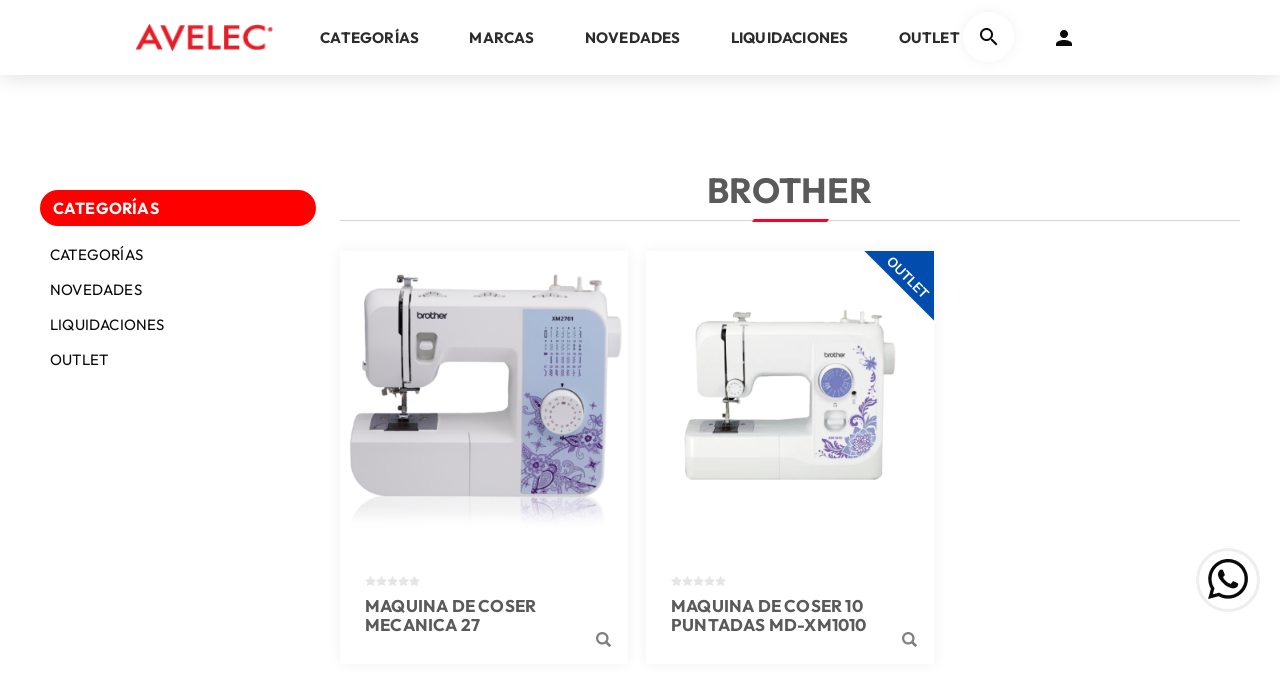

--- FILE ---
content_type: text/html; charset=utf-8
request_url: https://avelec.co.cr/brother
body_size: 30391
content:



<!DOCTYPE html>
<html lang="es" dir="ltr" class="html-manufacturer-page">
<head>
    <title>AVELEC. BROTHER</title>
    <meta http-equiv="Content-type" content="text/html;charset=UTF-8" />
    <meta name="description" content="&#xA1;Bienvenido a Avelec! Tu destino para el hogar, tecnolog&#xED;a, cuidado personal, m&#xFA;sica y electr&#xF3;nica en Costa Rica. Ofrecemos productos de calidad y en mayoreo que mejoran tu vida diaria y te conectan con lo que amas. &#xA1;Transforma tu espacio con nosotros!" />
    <meta name="keywords" content="BROTHER" />
    <meta name="generator" content="nopCommerce" />
    <meta name="viewport" content="width=device-width, initial-scale=1.0, minimum-scale=1.0, maximum-scale=2.0" />
    <link rel="preload" as="font" href="/Themes/Venture/Content/fonts/venture-font.woff" crossorigin />
    <link href="https://fonts.googleapis.com/css?family=Fjalla+One&amp;subset=latin-ext&display=swap" rel="stylesheet" />
    <link href="https://fonts.googleapis.com/css?family=Lato&amp;subset=latin-ext&display=swap" rel="stylesheet" />
    
    

    
    
    
    
    

    


    

    <link rel="stylesheet" type="text/css" href="/css/Manufacturer.Head.styles.css?v=R0j40PpdOnCPVZ9IJnkUjkHBUUQ" />
    <!-- Google tag (gtag.js) -->
<script async src="https://www.googletagmanager.com/gtag/js?id=G-M29LY5LY0B"></script>
<script>
  window.dataLayer = window.dataLayer || [];
  function gtag(){dataLayer.push(arguments);}
  gtag('js', new Date());

  gtag('config', 'G-M29LY5LY0B');
</script>

    
    
    
    <link rel="apple-touch-icon" sizes="180x180" href="/icons/icons_0/apple-touch-icon.png">
<link rel="icon" type="image/png" sizes="32x32" href="/icons/icons_0/favicon-32x32.png">
<link rel="icon" type="image/png" sizes="16x16" href="/icons/icons_0/favicon-16x16.png">
<link rel="manifest" href="/icons/icons_0/site.webmanifest">
<link rel="mask-icon" href="/icons/icons_0/safari-pinned-tab.svg" color="#5bbad5">
<link rel="shortcut icon" href="/icons/icons_0/favicon.ico">
<meta name="msapplication-TileColor" content="#da532c">
<meta name="msapplication-config" content="/icons/icons_0/browserconfig.xml">
<meta name="theme-color" content="#ffffff">
    
    
    <!--Powered by nopCommerce - https://www.nopCommerce.com-->
</head>
<body class="manufacturer-page-body light-theme">
    <input name="__RequestVerificationToken" type="hidden" value="CfDJ8DKeK-odRrlCjdzbcgX8-AmpMRqKRMtRWUhvrTv3TxVJ7cUUcmy3P0aFkCGYqR-oD4L07Xoi44HX6N-5zjrOoKQk3CZ98u4o7M3X9qvOPgkUZa7VEOy9x91DHRJPY9fkAdtW_dMqaQac4q29lAdMRRA" />
    <div class="page-loader">
        <div class="loader"></div>
    </div>
    


<div class="ajax-loading-block-window" style="display: none">
</div>
<div id="dialog-notifications-success" title="Notificación" style="display:none;">
</div>
<div id="dialog-notifications-error" title="Error" style="display:none;">
</div>
<div id="dialog-notifications-warning" title="Advertencia" style="display:none;">
</div>
<div id="bar-notification" class="bar-notification-container" data-close="Cerca">
</div>

<!--[if lte IE 8]>
    <div style="clear:both;height:59px;text-align:center;position:relative;">
        <a href="http://www.microsoft.com/windows/internet-explorer/default.aspx" target="_blank">
            <img src="/Themes/Venture/Content/img/ie_warning.jpg" height="42" width="820" alt="You are using an outdated browser. For a faster, safer browsing experience, upgrade for free today." />
        </a>
    </div>
<![endif]-->

<div class="master-wrapper-page">
    


<div class="header">
    
    <div class="header-upper">
        <div class="header-selectors-wrapper">
            
            
            
            
        </div>
    </div>
    <div class="header-lower ">
        <div class="header-left">
            <div class="header-logo">
                



<a href="/" class="logo">


<img alt="Avelec" src="https://www.avelec.co.cr/images/thumbs/0000110_Avelec-Rojo25 px.png" /></a>
            </div>
        </div>
        <div class="header-center">
            <div class="header-menu light-layout">
                <div class="close-menu">
                    <div class="mobile-logo">
                        



<a href="/" class="logo">


<img alt="Avelec" src="https://www.avelec.co.cr/images/thumbs/0000110_Avelec-Rojo25 px.png" /></a>
                    </div>
                    <span>Close</span>
                </div>










    <ul class="mega-menu"
        data-isRtlEnabled="false"
        data-enableClickForDropDown="false">


<li class="has-sublist">

        <a class="with-subcategories" href="/categor%C3%ADas"><span>CATEGOR&#xCD;AS</span></a>

        <div class="plus-button"></div>
        <div class="sublist-wrap">
            <ul class="sublist">
                <li class="back-button">
                    <span>Back</span>
                </li>
                
        <li class="has-sublist">
            <a href="/hogar-8" title="HOGAR" class="with-subcategories"><span>HOGAR</span></a>
            <div class="plus-button"></div>
            <div class="sublist-wrap">
                <ul class="sublist">
                    <li class="back-button">
                        <span>Back</span>
                    </li>
                    
        <li>
            <a class="lastLevelCategory" href="/cortadoras-para-mascotas" title="CORTADORAS PARA MASCOTAS"><span>CORTADORAS PARA MASCOTAS</span></a>
        </li>
        <li class="has-sublist">
            <a href="/iluminaci%C3%B3n-2" title="ILUMINACI&#xD3;N" class="with-subcategories"><span>ILUMINACI&#xD3;N</span></a>
            <div class="plus-button"></div>
            <div class="sublist-wrap">
                <ul class="sublist">
                    <li class="back-button">
                        <span>Back</span>
                    </li>
                    
        <li>
            <a class="lastLevelCategory" href="/l%C3%A1mparas-de-emergencia-2" title="L&#xC1;MPARAS DE EMERGENCIA"><span>L&#xC1;MPARAS DE EMERGENCIA</span></a>
        </li>
        <li>
            <a class="lastLevelCategory" href="/luces-de-noche" title="LUCES DE NOCHE"><span>LUCES DE NOCHE</span></a>
        </li>


                </ul>
            </div>
        </li>
        <li class="has-sublist">
            <a href="/m%C3%A1quinas-de-coser-2" title="M&#xC1;QUINAS DE COSER" class="with-subcategories"><span>M&#xC1;QUINAS DE COSER</span></a>
            <div class="plus-button"></div>
            <div class="sublist-wrap">
                <ul class="sublist">
                    <li class="back-button">
                        <span>Back</span>
                    </li>
                    
        <li>
            <a class="lastLevelCategory" href="/bordado-2" title="BORDADO"><span>BORDADO</span></a>
        </li>
        <li>
            <a class="lastLevelCategory" href="/collareta" title="COLLARETA"><span>COLLARETA</span></a>
        </li>
        <li>
            <a class="lastLevelCategory" href="/digitales-2" title="DIGITALES"><span>DIGITALES</span></a>
        </li>
        <li>
            <a class="lastLevelCategory" href="/mec%C3%A1nicas" title="MEC&#xC1;NICAS"><span>MEC&#xC1;NICAS</span></a>
        </li>
        <li>
            <a class="lastLevelCategory" href="/overlock" title="OVERLOCK"><span>OVERLOCK</span></a>
        </li>
        <li>
            <a class="lastLevelCategory" href="/repuestos-y-accesorios" title="REPUESTOS Y ACCESORIOS"><span>REPUESTOS Y ACCESORIOS</span></a>
        </li>


                </ul>
            </div>
        </li>
        <li>
            <a class="lastLevelCategory" href="/reguladores-de-gas" title="REGULADORES DE GAS"><span>REGULADORES DE GAS</span></a>
        </li>
        <li>
            <a class="lastLevelCategory" href="/seguridad-2" title="SEGURIDAD"><span>SEGURIDAD</span></a>
        </li>
        <li>
            <a class="lastLevelCategory" href="/telefon%C3%ADa-fija" title="TELEFON&#xCD;A FIJA"><span>TELEFON&#xCD;A FIJA</span></a>
        </li>


                </ul>
            </div>
        </li>
        <li class="has-sublist">
            <a href="/tecnolog%C3%ADa-2" title="TECNOLOG&#xCD;A" class="with-subcategories"><span>TECNOLOG&#xCD;A</span></a>
            <div class="plus-button"></div>
            <div class="sublist-wrap">
                <ul class="sublist">
                    <li class="back-button">
                        <span>Back</span>
                    </li>
                    
        <li class="has-sublist">
            <a href="/accesorios-5" title="ACCESORIOS" class="with-subcategories"><span>ACCESORIOS</span></a>
            <div class="plus-button"></div>
            <div class="sublist-wrap">
                <ul class="sublist">
                    <li class="back-button">
                        <span>Back</span>
                    </li>
                    
        <li>
            <a class="lastLevelCategory" href="/adaptadores-de-audio-2" title="ADAPTADORES DE AUDIO"><span>ADAPTADORES DE AUDIO</span></a>
        </li>
        <li>
            <a class="lastLevelCategory" href="/cables-8" title="CABLES"><span>CABLES</span></a>
        </li>
        <li>
            <a class="lastLevelCategory" href="/transmisores-bluetooth" title="TRANSMISORES BLUETOOTH"><span>TRANSMISORES BLUETOOTH</span></a>
        </li>


                </ul>
            </div>
        </li>
        <li class="has-sublist">
            <a href="/aud%C3%ADfonos-3" title="AUD&#xCD;FONOS" class="with-subcategories"><span>AUD&#xCD;FONOS</span></a>
            <div class="plus-button"></div>
            <div class="sublist-wrap">
                <ul class="sublist">
                    <li class="back-button">
                        <span>Back</span>
                    </li>
                    
        <li>
            <a class="lastLevelCategory" href="/al%C3%A1mbricos" title="AL&#xC1;MBRICOS"><span>AL&#xC1;MBRICOS</span></a>
        </li>
        <li>
            <a class="lastLevelCategory" href="/deportivos" title="DEPORTIVOS"><span>DEPORTIVOS</span></a>
        </li>
        <li>
            <a class="lastLevelCategory" href="/inal%C3%A1mbricos" title="INAL&#xC1;MBRICOS"><span>INAL&#xC1;MBRICOS</span></a>
        </li>
        <li>
            <a class="lastLevelCategory" href="/profesionales" title="PROFESIONALES"><span>PROFESIONALES</span></a>
        </li>


                </ul>
            </div>
        </li>
        <li class="has-sublist">
            <a href="/micr%C3%B3fonos-3" title="MICR&#xD3;FONOS" class="with-subcategories"><span>MICR&#xD3;FONOS</span></a>
            <div class="plus-button"></div>
            <div class="sublist-wrap">
                <ul class="sublist">
                    <li class="back-button">
                        <span>Back</span>
                    </li>
                    
        <li class="has-sublist">
            <a href="/accesorios-para-microfon%C3%ADa" title="ACCESORIOS PARA MICROFON&#xCD;A" class="with-subcategories"><span>ACCESORIOS PARA MICROFON&#xCD;A</span></a>
            <div class="plus-button"></div>
            <div class="sublist-wrap">
                <ul class="sublist">
                    <li class="back-button">
                        <span>Back</span>
                    </li>
                    
        <li>
            <a class="lastLevelCategory" href="/anillos-de-hule" title="ANILLOS DE HULE"><span>ANILLOS DE HULE</span></a>
        </li>
        <li>
            <a class="lastLevelCategory" href="/pedestales-2" title="PEDESTALES"><span>PEDESTALES</span></a>
        </li>
        <li>
            <a class="lastLevelCategory" href="/prensas" title="PRENSAS"><span>PRENSAS</span></a>
        </li>
        <li>
            <a class="lastLevelCategory" href="/protectores" title="PROTECTORES"><span>PROTECTORES</span></a>
        </li>


                </ul>
            </div>
        </li>
        <li>
            <a class="lastLevelCategory" href="/al%C3%A1mbrico-de-mano" title="AL&#xC1;MBRICO DE MANO"><span>AL&#xC1;MBRICO DE MANO</span></a>
        </li>
        <li>
            <a class="lastLevelCategory" href="/cuello-de-ganzo" title="CUELLO DE GANZO"><span>CUELLO DE GANZO</span></a>
        </li>
        <li>
            <a class="lastLevelCategory" href="/diadema" title="DIADEMA"><span>DIADEMA</span></a>
        </li>
        <li>
            <a class="lastLevelCategory" href="/inal%C3%A1mbricos-2" title="INAL&#xC1;MBRICOS"><span>INAL&#xC1;MBRICOS</span></a>
        </li>
        <li>
            <a class="lastLevelCategory" href="/micr%C3%B3fonos-para-celular" title="MICR&#xD3;FONOS PARA CELULAR"><span>MICR&#xD3;FONOS PARA CELULAR</span></a>
        </li>


                </ul>
            </div>
        </li>
        <li class="has-sublist">
            <a href="/parlantes-8" title="PARLANTES" class="with-subcategories"><span>PARLANTES</span></a>
            <div class="plus-button"></div>
            <div class="sublist-wrap">
                <ul class="sublist">
                    <li class="back-button">
                        <span>Back</span>
                    </li>
                    
        <li>
            <a class="lastLevelCategory" href="/barras-de-sonido-4" title="BARRAS DE SONIDO"><span>BARRAS DE SONIDO</span></a>
        </li>
        <li>
            <a class="lastLevelCategory" href="/port%C3%A1tiles" title="PORT&#xC1;TILES"><span>PORT&#xC1;TILES</span></a>
        </li>


                </ul>
            </div>
        </li>
        <li>
            <a class="lastLevelCategory" href="/relojes-3" title="RELOJES"><span>RELOJES</span></a>
        </li>
        <li class="has-sublist">
            <a href="/soportes-para-pantalla" title="SOPORTES PARA PANTALLA" class="with-subcategories"><span>SOPORTES PARA PANTALLA</span></a>
            <div class="plus-button"></div>
            <div class="sublist-wrap">
                <ul class="sublist">
                    <li class="back-button">
                        <span>Back</span>
                    </li>
                    
        <li>
            <a class="lastLevelCategory" href="/fijos" title="FIJOS"><span>FIJOS</span></a>
        </li>
        <li>
            <a class="lastLevelCategory" href="/movibles" title="MOVIBLES"><span>MOVIBLES</span></a>
        </li>


                </ul>
            </div>
        </li>
        <li>
            <a class="lastLevelCategory" href="/tablets" title="TABLETS"><span>TABLETS</span></a>
        </li>
        <li class="has-sublist">
            <a href="/c%C3%B3mputo-3" title="C&#xD3;MPUTO" class="with-subcategories"><span>C&#xD3;MPUTO</span></a>
            <div class="plus-button"></div>
            <div class="sublist-wrap">
                <ul class="sublist">
                    <li class="back-button">
                        <span>Back</span>
                    </li>
                    
        <li>
            <a class="lastLevelCategory" href="/mouse" title="MOUSE"><span>MOUSE</span></a>
        </li>
        <li>
            <a class="lastLevelCategory" href="/teclados-2" title="TECLADOS"><span>TECLADOS</span></a>
        </li>
        <li>
            <a class="lastLevelCategory" href="/conectores-usb" title="CONECTORES USB"><span>CONECTORES USB</span></a>
        </li>
        <li>
            <a class="lastLevelCategory" href="/accesorios-para-c%C3%B3mputo" title="ACCESORIOS PARA C&#xD3;MPUTO"><span>ACCESORIOS PARA C&#xD3;MPUTO</span></a>
        </li>


                </ul>
            </div>
        </li>


                </ul>
            </div>
        </li>
        <li class="has-sublist">
            <a href="/electr%C3%B3nica-2" title="ELECTR&#xD3;NICA" class="with-subcategories"><span>ELECTR&#xD3;NICA</span></a>
            <div class="plus-button"></div>
            <div class="sublist-wrap">
                <ul class="sublist">
                    <li class="back-button">
                        <span>Back</span>
                    </li>
                    
        <li class="has-sublist">
            <a href="/adaptadores-el%C3%A9ctricos-3" title="ADAPTADORES Y CONECTORES" class="with-subcategories"><span>ADAPTADORES Y CONECTORES</span></a>
            <div class="plus-button"></div>
            <div class="sublist-wrap">
                <ul class="sublist">
                    <li class="back-button">
                        <span>Back</span>
                    </li>
                    
        <li class="has-sublist">
            <a href="/audio-3" title="AUDIO Y VIDEO" class="with-subcategories"><span>AUDIO Y VIDEO</span></a>
            <div class="plus-button"></div>
            <div class="sublist-wrap">
                <ul class="sublist">
                    <li class="back-button">
                        <span>Back</span>
                    </li>
                    
        <li>
            <a class="lastLevelCategory" href="/fitting" title="FITTING"><span>FITTING</span></a>
        </li>


                </ul>
            </div>
        </li>
        <li>
            <a class="lastLevelCategory" href="/c%C3%A1maras-y-seguridad" title="C&#xC1;MARAS Y SEGURIDAD"><span>C&#xC1;MARAS Y SEGURIDAD</span></a>
        </li>
        <li>
            <a class="lastLevelCategory" href="/corriente-y-energ%C3%ADa" title="CORRIENTE Y ENERG&#xCD;A"><span>CORRIENTE Y ENERG&#xCD;A</span></a>
        </li>
        <li>
            <a class="lastLevelCategory" href="/corriente-y-voltaje-2" title="CORRIENTE Y VOLTAJE"><span>CORRIENTE Y VOLTAJE</span></a>
        </li>
        <li>
            <a class="lastLevelCategory" href="/datos-y-c%C3%B3mputo-2" title="DATOS Y C&#xD3;MPUTO"><span>DATOS Y C&#xD3;MPUTO</span></a>
        </li>
        <li>
            <a class="lastLevelCategory" href="/distribuidores-de-se%C3%B1al-2" title="DISTRIBUIDORES DE SE&#xD1;AL"><span>DISTRIBUIDORES DE SE&#xD1;AL</span></a>
        </li>
        <li>
            <a class="lastLevelCategory" href="/hdmi" title="HDMI"><span>HDMI</span></a>
        </li>
        <li>
            <a class="lastLevelCategory" href="/red-y-datos" title="RED Y DATOS"><span>RED Y DATOS</span></a>
        </li>
        <li>
            <a class="lastLevelCategory" href="/uniones-y-extensiones" title="UNIONES Y EXTENSIONES"><span>UNIONES Y EXTENSIONES</span></a>
        </li>
        <li>
            <a class="lastLevelCategory" href="/usb" title="USB"><span>USB</span></a>
        </li>


                </ul>
            </div>
        </li>
        <li class="has-sublist">
            <a href="/bater%C3%ADas-y-cargadores-2" title="BATER&#xCD;AS Y CARGADORES" class="with-subcategories"><span>BATER&#xCD;AS Y CARGADORES</span></a>
            <div class="plus-button"></div>
            <div class="sublist-wrap">
                <ul class="sublist">
                    <li class="back-button">
                        <span>Back</span>
                    </li>
                    
        <li>
            <a class="lastLevelCategory" href="/alcalinas" title="ALCALINAS"><span>ALCALINAS</span></a>
        </li>
        <li>
            <a class="lastLevelCategory" href="/aud%C3%ADfonos-2" title="AUD&#xCD;FONOS"><span>AUD&#xCD;FONOS</span></a>
        </li>
        <li>
            <a class="lastLevelCategory" href="/carb%C3%B3n" title="CARB&#xD3;N"><span>CARB&#xD3;N</span></a>
        </li>
        <li>
            <a class="lastLevelCategory" href="/cargadores-de-bater%C3%ADas" title="CARGADORES DE BATER&#xCD;AS"><span>CARGADORES DE BATER&#xCD;AS</span></a>
        </li>
        <li>
            <a class="lastLevelCategory" href="/cargadores-para-veh%C3%ADculos" title="CARGADORES PARA VEH&#xCD;CULOS"><span>CARGADORES PARA VEH&#xCD;CULOS</span></a>
        </li>
        <li>
            <a class="lastLevelCategory" href="/cargadores-port%C3%A1tiles-2" title="CARGADORES PORT&#xC1;TILES"><span>CARGADORES PORT&#xC1;TILES</span></a>
        </li>
        <li>
            <a class="lastLevelCategory" href="/especializadas" title="ESPECIALIZADAS"><span>ESPECIALIZADAS</span></a>
        </li>
        <li>
            <a class="lastLevelCategory" href="/litio-2" title="LITIO"><span>LITIO</span></a>
        </li>
        <li>
            <a class="lastLevelCategory" href="/recargables" title="RECARGABLES"><span>RECARGABLES</span></a>
        </li>
        <li>
            <a class="lastLevelCategory" href="/secasselladas" title="SECAS/SELLADAS"><span>SECAS/SELLADAS</span></a>
        </li>
        <li>
            <a class="lastLevelCategory" href="/usb-3" title="USB"><span>USB</span></a>
        </li>


                </ul>
            </div>
        </li>
        <li class="has-sublist">
            <a href="/cables-6" title="CABLES" class="with-subcategories"><span>CABLES</span></a>
            <div class="plus-button"></div>
            <div class="sublist-wrap">
                <ul class="sublist">
                    <li class="back-button">
                        <span>Back</span>
                    </li>
                    
        <li>
            <a class="lastLevelCategory" href="/audio-y-sonido" title="AUDIO"><span>AUDIO</span></a>
        </li>
        <li>
            <a class="lastLevelCategory" href="/audio-y-video-4" title="AUDIO Y VIDEO "><span>AUDIO Y VIDEO </span></a>
        </li>
        <li>
            <a class="lastLevelCategory" href="/coaxiales-y-se%C3%B1al" title="COAXIALES Y SE&#xD1;AL"><span>COAXIALES Y SE&#xD1;AL</span></a>
        </li>
        <li>
            <a class="lastLevelCategory" href="/corriente-y-alimentaci%C3%B3n" title="CORRIENTE Y ALIMENTACI&#xD3;N"><span>CORRIENTE Y ALIMENTACI&#xD3;N</span></a>
        </li>
        <li>
            <a class="lastLevelCategory" href="/instrumentos-musicales-2" title="INSTRUMENTOS MUSICALES"><span>INSTRUMENTOS MUSICALES</span></a>
        </li>
        <li>
            <a class="lastLevelCategory" href="/hdmi-2" title="HDMI"><span>HDMI</span></a>
        </li>
        <li>
            <a class="lastLevelCategory" href="/red-y-datos-2" title="RED Y DATOS"><span>RED Y DATOS</span></a>
        </li>
        <li>
            <a class="lastLevelCategory" href="/seguridad" title="SEGURIDAD"><span>SEGURIDAD</span></a>
        </li>
        <li>
            <a class="lastLevelCategory" href="/telefon%C3%ADa-4" title="TELEFON&#xCD;A"><span>TELEFON&#xCD;A</span></a>
        </li>
        <li>
            <a class="lastLevelCategory" href="/usb-y-conectividad" title="USB Y CONECTIVIDAD"><span>USB Y CONECTIVIDAD</span></a>
        </li>
        <li>
            <a class="lastLevelCategory" href="/video-digital" title="VIDEO DIGITAL"><span>VIDEO DIGITAL</span></a>
        </li>


                </ul>
            </div>
        </li>
        <li class="has-sublist">
            <a href="/cables-en-rollo-2" title="CABLES EN ROLLO" class="with-subcategories"><span>CABLES EN ROLLO</span></a>
            <div class="plus-button"></div>
            <div class="sublist-wrap">
                <ul class="sublist">
                    <li class="back-button">
                        <span>Back</span>
                    </li>
                    
        <li>
            <a class="lastLevelCategory" href="/audio-4" title="AUDIO"><span>AUDIO</span></a>
        </li>
        <li>
            <a class="lastLevelCategory" href="/coaxiales-y-se%C3%B1al-2" title="COAXIALES Y SE&#xD1;AL"><span>COAXIALES Y SE&#xD1;AL</span></a>
        </li>
        <li>
            <a class="lastLevelCategory" href="/red-y-datos-3" title="RED Y DATOS"><span>RED Y DATOS</span></a>
        </li>


                </ul>
            </div>
        </li>
        <li class="has-sublist">
            <a href="/controles-remotos-4" title="CONTROLES REMOTOS" class="with-subcategories"><span>CONTROLES REMOTOS</span></a>
            <div class="plus-button"></div>
            <div class="sublist-wrap">
                <ul class="sublist">
                    <li class="back-button">
                        <span>Back</span>
                    </li>
                    
        <li>
            <a class="lastLevelCategory" href="/aire-acondicionado-2" title="AIRE ACONDICIONADO"><span>AIRE ACONDICIONADO</span></a>
        </li>
        <li>
            <a class="lastLevelCategory" href="/smart-tv" title="SMART TV"><span>SMART TV</span></a>
        </li>
        <li>
            <a class="lastLevelCategory" href="/universales" title="UNIVERSALES"><span>UNIVERSALES</span></a>
        </li>


                </ul>
            </div>
        </li>
        <li class="has-sublist">
            <a href="/extensiones-electricas-2" title="EXTENSIONES EL&#xC9;CTRICAS" class="with-subcategories"><span>EXTENSIONES EL&#xC9;CTRICAS</span></a>
            <div class="plus-button"></div>
            <div class="sublist-wrap">
                <ul class="sublist">
                    <li class="back-button">
                        <span>Back</span>
                    </li>
                    
        <li>
            <a class="lastLevelCategory" href="/hogaroficina" title="HOGAR/OFICINA"><span>HOGAR/OFICINA</span></a>
        </li>
        <li>
            <a class="lastLevelCategory" href="/alta-resistenciaindustrialexterior" title="ALTA RESISTENCIA/INDUSTRIAL/EXTERIOR"><span>ALTA RESISTENCIA/INDUSTRIAL/EXTERIOR</span></a>
        </li>


                </ul>
            </div>
        </li>
        <li class="has-sublist">
            <a href="/herramientas-manuales" title="HERRAMIENTAS MANUALES" class="with-subcategories"><span>HERRAMIENTAS MANUALES</span></a>
            <div class="plus-button"></div>
            <div class="sublist-wrap">
                <ul class="sublist">
                    <li class="back-button">
                        <span>Back</span>
                    </li>
                    
        <li>
            <a class="lastLevelCategory" href="/compresores-de-aire-2" title="COMPRESORES DE AIRE"><span>COMPRESORES DE AIRE</span></a>
        </li>
        <li>
            <a class="lastLevelCategory" href="/cortadoraspeladoras-de-cables-2" title="CORTADORAS/PRENSAS/PELADORAS DE CABLES"><span>CORTADORAS/PRENSAS/PELADORAS DE CABLES</span></a>
        </li>


                </ul>
            </div>
        </li>
        <li class="has-sublist">
            <a href="/iluminaci%C3%B3n" title="ILUMINACI&#xD3;N" class="with-subcategories"><span>ILUMINACI&#xD3;N</span></a>
            <div class="plus-button"></div>
            <div class="sublist-wrap">
                <ul class="sublist">
                    <li class="back-button">
                        <span>Back</span>
                    </li>
                    
        <li>
            <a class="lastLevelCategory" href="/linterna-de-mano" title="LINTERNA DE MANO"><span>LINTERNA DE MANO</span></a>
        </li>
        <li>
            <a class="lastLevelCategory" href="/linterna-de-cabeza" title="LINTERNA DE CABEZA"><span>LINTERNA DE CABEZA</span></a>
        </li>


                </ul>
            </div>
        </li>
        <li class="has-sublist">
            <a href="/protectores-de-picos-4" title="PROTECTORES DE PICOS" class="with-subcategories"><span>PROTECTORES DE PICOS</span></a>
            <div class="plus-button"></div>
            <div class="sublist-wrap">
                <ul class="sublist">
                    <li class="back-button">
                        <span>Back</span>
                    </li>
                    
        <li>
            <a class="lastLevelCategory" href="/hogaroficina-2" title="HOGAR/OFICINA"><span>HOGAR/OFICINA</span></a>
        </li>
        <li>
            <a class="lastLevelCategory" href="/pared" title="PARED"><span>PARED</span></a>
        </li>
        <li>
            <a class="lastLevelCategory" href="/tomas-usb" title="TOMAS USB"><span>TOMAS USB</span></a>
        </li>
        <li>
            <a class="lastLevelCategory" href="/uso-industrial" title="USO INDUSTRIAL"><span>USO INDUSTRIAL</span></a>
        </li>


                </ul>
            </div>
        </li>
        <li class="has-sublist">
            <a href="/regletas-el%C3%A9ctricas-3" title="REGLETAS EL&#xC9;CTRICAS" class="with-subcategories"><span>REGLETAS EL&#xC9;CTRICAS</span></a>
            <div class="plus-button"></div>
            <div class="sublist-wrap">
                <ul class="sublist">
                    <li class="back-button">
                        <span>Back</span>
                    </li>
                    
        <li>
            <a class="lastLevelCategory" href="/hogaroficina-3" title="HOGAR/OFICINA"><span>HOGAR/OFICINA</span></a>
        </li>
        <li>
            <a class="lastLevelCategory" href="/pared-2" title="PARED"><span>PARED</span></a>
        </li>
        <li>
            <a class="lastLevelCategory" href="/usb-2" title="TOMAS USB"><span>TOMAS USB</span></a>
        </li>


                </ul>
            </div>
        </li>
        <li class="has-sublist">
            <a href="/seguridad-y-comunicaciones" title="SEGURIDAD Y COMUNICACIONES" class="with-subcategories"><span>SEGURIDAD Y COMUNICACIONES</span></a>
            <div class="plus-button"></div>
            <div class="sublist-wrap">
                <ul class="sublist">
                    <li class="back-button">
                        <span>Back</span>
                    </li>
                    
        <li>
            <a class="lastLevelCategory" href="/radios-de-comunicaci%C3%B3n" title="RADIOS DE COMUNICACI&#xD3;N"><span>RADIOS DE COMUNICACI&#xD3;N</span></a>
        </li>
        <li>
            <a class="lastLevelCategory" href="/repuestos-de-comunicaci%C3%B3n" title="REPUESTOS DE COMUNICACI&#xD3;N"><span>REPUESTOS DE COMUNICACI&#xD3;N</span></a>
        </li>


                </ul>
            </div>
        </li>
        <li class="has-sublist">
            <a href="/soluciones-para-instalaci%C3%B3n-2" title="SOLUCIONES PARA INSTALACI&#xD3;N" class="with-subcategories"><span>SOLUCIONES PARA INSTALACI&#xD3;N</span></a>
            <div class="plus-button"></div>
            <div class="sublist-wrap">
                <ul class="sublist">
                    <li class="back-button">
                        <span>Back</span>
                    </li>
                    
        <li>
            <a class="lastLevelCategory" href="/fijaci%C3%B3n-y-soporte" title="FIJACI&#xD3;N Y SOPORTE"><span>FIJACI&#xD3;N Y SOPORTE</span></a>
        </li>
        <li>
            <a class="lastLevelCategory" href="/accesorios-el%C3%A9ctricos-2" title="ACCESORIOS EL&#xC9;CTRICOS"><span>ACCESORIOS EL&#xC9;CTRICOS</span></a>
        </li>
        <li>
            <a class="lastLevelCategory" href="/adhesivos-y-selladores" title="ADHESIVOS Y SELLADORES"><span>ADHESIVOS Y SELLADORES</span></a>
        </li>
        <li>
            <a class="lastLevelCategory" href="/conectores-y-terminales" title="CONECTORES Y TERMINALES"><span>CONECTORES Y TERMINALES</span></a>
        </li>
        <li>
            <a class="lastLevelCategory" href="/desoldadores-3" title="DESOLDADORES"><span>DESOLDADORES</span></a>
        </li>
        <li>
            <a class="lastLevelCategory" href="/ponchadoras-de-impacto-2" title="PONCHADORAS DE IMPACTO"><span>PONCHADORAS DE IMPACTO</span></a>
        </li>
        <li>
            <a class="lastLevelCategory" href="/probadores-de-corriente-2" title="PROBADORES DE CORRIENTE"><span>PROBADORES DE CORRIENTE</span></a>
        </li>
        <li>
            <a class="lastLevelCategory" href="/soldadura" title="SOLDADURA"><span>SOLDADURA</span></a>
        </li>
        <li>
            <a class="lastLevelCategory" href="/tape-el%C3%A9ctrico" title="TAPE EL&#xC9;CTRICO"><span>TAPE EL&#xC9;CTRICO</span></a>
        </li>
        <li>
            <a class="lastLevelCategory" href="/testers-2" title="TESTERS"><span>TESTERS</span></a>
        </li>


                </ul>
            </div>
        </li>
        <li class="has-sublist">
            <a href="/temporizadores-3" title="TEMPORIZADORES" class="with-subcategories"><span>TEMPORIZADORES</span></a>
            <div class="plus-button"></div>
            <div class="sublist-wrap">
                <ul class="sublist">
                    <li class="back-button">
                        <span>Back</span>
                    </li>
                    
        <li>
            <a class="lastLevelCategory" href="/digitales" title="DIGITALES"><span>DIGITALES</span></a>
        </li>
        <li>
            <a class="lastLevelCategory" href="/industriales" title="INDUSTRIALES"><span>INDUSTRIALES</span></a>
        </li>
        <li>
            <a class="lastLevelCategory" href="/mec%C3%A1nicos" title="MEC&#xC1;NICOS"><span>MEC&#xC1;NICOS</span></a>
        </li>


                </ul>
            </div>
        </li>


                </ul>
            </div>
        </li>
        <li class="has-sublist">
            <a href="/belleza-3" title="CUIDADO PERSONAL" class="with-subcategories"><span>CUIDADO PERSONAL</span></a>
            <div class="plus-button"></div>
            <div class="sublist-wrap">
                <ul class="sublist">
                    <li class="back-button">
                        <span>Back</span>
                    </li>
                    
        <li>
            <a class="lastLevelCategory" href="/cortadoras-profesionales" title="CORTADORAS PROFESIONALES"><span>CORTADORAS PROFESIONALES</span></a>
        </li>
        <li>
            <a class="lastLevelCategory" href="/cortadoras-uso-dom%C3%A9stico" title="CORTADORAS USO DOM&#xC9;STICO"><span>CORTADORAS USO DOM&#xC9;STICO</span></a>
        </li>
        <li>
            <a class="lastLevelCategory" href="/detalladoras-profesionales" title="DETALLADORAS PROFESIONALES"><span>DETALLADORAS PROFESIONALES</span></a>
        </li>
        <li>
            <a class="lastLevelCategory" href="/detalladoras-uso-dom%C3%A9stico" title="DETALLADORAS USO DOM&#xC9;STICO"><span>DETALLADORAS USO DOM&#xC9;STICO</span></a>
        </li>
        <li>
            <a class="lastLevelCategory" href="/rasuradoras-profesionales" title="RASURADORAS PROFESIONALES"><span>RASURADORAS PROFESIONALES</span></a>
        </li>
        <li>
            <a class="lastLevelCategory" href="/rasuradoras-uso-dom%C3%A9stico" title="RASURADORAS USO DOM&#xC9;STICO"><span>RASURADORAS USO DOM&#xC9;STICO</span></a>
        </li>
        <li>
            <a class="lastLevelCategory" href="/secadoras" title="SECADORAS"><span>SECADORAS</span></a>
        </li>
        <li>
            <a class="lastLevelCategory" href="/repuestos-y-accesorios-2" title="REPUESTOS Y ACCESORIOS"><span>REPUESTOS Y ACCESORIOS</span></a>
        </li>


                </ul>
            </div>
        </li>
        <li class="has-sublist">
            <a href="/m%C3%BAsica" title="M&#xDA;SICA" class="with-subcategories"><span>M&#xDA;SICA</span></a>
            <div class="plus-button"></div>
            <div class="sublist-wrap">
                <ul class="sublist">
                    <li class="back-button">
                        <span>Back</span>
                    </li>
                    
        <li class="has-sublist">
            <a href="/accesorios-y-repuestos-2" title="ACCESORIOS Y REPUESTOS" class="with-subcategories"><span>ACCESORIOS Y REPUESTOS</span></a>
            <div class="plus-button"></div>
            <div class="sublist-wrap">
                <ul class="sublist">
                    <li class="back-button">
                        <span>Back</span>
                    </li>
                    
        <li>
            <a class="lastLevelCategory" href="/p%C3%BAas" title="P&#xDA;AS"><span>P&#xDA;AS</span></a>
        </li>
        <li>
            <a class="lastLevelCategory" href="/afiladores-2" title="AFINADORES"><span>AFINADORES</span></a>
        </li>
        <li>
            <a class="lastLevelCategory" href="/anillos-de-hule-2" title="ANILLOS DE HULE"><span>ANILLOS DE HULE</span></a>
        </li>
        <li>
            <a class="lastLevelCategory" href="/asientos" title="ASIENTOS"><span>ASIENTOS</span></a>
        </li>
        <li>
            <a class="lastLevelCategory" href="/atriles-2" title="ATRILES"><span>ATRILES</span></a>
        </li>
        <li>
            <a class="lastLevelCategory" href="/bolillos-2" title="BOLILLOS"><span>BOLILLOS</span></a>
        </li>
        <li>
            <a class="lastLevelCategory" href="/capodastros" title="CAPODASTROS"><span>CAPODASTROS</span></a>
        </li>
        <li>
            <a class="lastLevelCategory" href="/clavijeros" title="CLAVIJEROS"><span>CLAVIJEROS</span></a>
        </li>
        <li>
            <a class="lastLevelCategory" href="/colgantes" title="COLGANTES"><span>COLGANTES</span></a>
        </li>
        <li>
            <a class="lastLevelCategory" href="/cuerdas" title="CUERDAS"><span>CUERDAS</span></a>
        </li>
        <li>
            <a class="lastLevelCategory" href="/ganchos" title="GANCHOS"><span>GANCHOS</span></a>
        </li>
        <li>
            <a class="lastLevelCategory" href="/gomas-de-pez" title="GOMAS DE PEZ"><span>GOMAS DE PEZ</span></a>
        </li>
        <li>
            <a class="lastLevelCategory" href="/kits-de-limpieza" title="KITS DE LIMPIEZA"><span>KITS DE LIMPIEZA</span></a>
        </li>
        <li>
            <a class="lastLevelCategory" href="/pasa-cables" title="PASA CABLES"><span>PASA CABLES</span></a>
        </li>
        <li>
            <a class="lastLevelCategory" href="/pedales" title="PEDALES"><span>PEDALES</span></a>
        </li>
        <li>
            <a class="lastLevelCategory" href="/pedestales-3" title="PEDESTALES"><span>PEDESTALES</span></a>
        </li>
        <li>
            <a class="lastLevelCategory" href="/portadores" title="PORTADORES"><span>PORTADORES</span></a>
        </li>
        <li>
            <a class="lastLevelCategory" href="/prensas-2" title="PRENSAS"><span>PRENSAS</span></a>
        </li>
        <li>
            <a class="lastLevelCategory" href="/protectores-2" title="PROTECTORES"><span>PROTECTORES</span></a>
        </li>


                </ul>
            </div>
        </li>
        <li class="has-sublist">
            <a href="/audio-y-amplificaci%C3%B3n" title="AUDIO Y AMPLIFICACI&#xD3;N" class="with-subcategories"><span>AUDIO Y AMPLIFICACI&#xD3;N</span></a>
            <div class="plus-button"></div>
            <div class="sublist-wrap">
                <ul class="sublist">
                    <li class="back-button">
                        <span>Back</span>
                    </li>
                    
        <li>
            <a class="lastLevelCategory" href="/adaptadores-7" title="ADAPTADORES"><span>ADAPTADORES</span></a>
        </li>
        <li>
            <a class="lastLevelCategory" href="/amplificadores-6" title="AMPLIFICADORES"><span>AMPLIFICADORES</span></a>
        </li>
        <li>
            <a class="lastLevelCategory" href="/cajas-de-inyecci%C3%B3n" title="CAJAS DE INYECCI&#xD3;N"><span>CAJAS DE INYECCI&#xD3;N</span></a>
        </li>
        <li>
            <a class="lastLevelCategory" href="/mezcladoras-6" title="MEZCLADORAS"><span>MEZCLADORAS</span></a>
        </li>
        <li>
            <a class="lastLevelCategory" href="/parlantes-9" title="PARLANTES"><span>PARLANTES</span></a>
        </li>
        <li>
            <a class="lastLevelCategory" href="/receptores-y-transmisores" title="RECEPTORES Y TRANSMISORES"><span>RECEPTORES Y TRANSMISORES</span></a>
        </li>
        <li>
            <a class="lastLevelCategory" href="/receivers-2" title="RECEIVERS"><span>RECEIVERS</span></a>
        </li>
        <li>
            <a class="lastLevelCategory" href="/soportes-para-parlantes" title="SOPORTES PARA PARLANTES"><span>SOPORTES PARA PARLANTES</span></a>
        </li>


                </ul>
            </div>
        </li>
        <li class="has-sublist">
            <a href="/cables-9" title="CABLES" class="with-subcategories"><span>CABLES</span></a>
            <div class="plus-button"></div>
            <div class="sublist-wrap">
                <ul class="sublist">
                    <li class="back-button">
                        <span>Back</span>
                    </li>
                    
        <li>
            <a class="lastLevelCategory" href="/audio-6" title="AUDIO"><span>AUDIO</span></a>
        </li>


                </ul>
            </div>
        </li>
        <li class="has-sublist">
            <a href="/micr%C3%B3fonos-4" title="MICR&#xD3;FONOS" class="with-subcategories"><span>MICR&#xD3;FONOS</span></a>
            <div class="plus-button"></div>
            <div class="sublist-wrap">
                <ul class="sublist">
                    <li class="back-button">
                        <span>Back</span>
                    </li>
                    
        <li>
            <a class="lastLevelCategory" href="/al%C3%A1mbrico-de-mano-2" title="AL&#xC1;MBRICO DE MANO"><span>AL&#xC1;MBRICO DE MANO</span></a>
        </li>
        <li>
            <a class="lastLevelCategory" href="/cuello-de-ganzo-2" title="CUELLO DE GANZO"><span>CUELLO DE GANZO</span></a>
        </li>
        <li>
            <a class="lastLevelCategory" href="/diadema-2" title="DIADEMA"><span>DIADEMA</span></a>
        </li>
        <li>
            <a class="lastLevelCategory" href="/inal%C3%A1mbricos-3" title="INAL&#xC1;MBRICOS"><span>INAL&#xC1;MBRICOS</span></a>
        </li>
        <li>
            <a class="lastLevelCategory" href="/port%C3%A1tiles-3" title="PORT&#xC1;TILES"><span>PORT&#xC1;TILES</span></a>
        </li>


                </ul>
            </div>
        </li>
        <li class="has-sublist">
            <a href="/instrumentos-3" title="INSTRUMENTOS" class="with-subcategories"><span>INSTRUMENTOS</span></a>
            <div class="plus-button"></div>
            <div class="sublist-wrap">
                <ul class="sublist">
                    <li class="back-button">
                        <span>Back</span>
                    </li>
                    
        <li>
            <a class="lastLevelCategory" href="/arm%C3%B3nicas-2" title="ARM&#xD3;NICAS"><span>ARM&#xD3;NICAS</span></a>
        </li>
        <li>
            <a class="lastLevelCategory" href="/bajos-el%C3%A9ctricos-4" title="BAJOS EL&#xC9;CTRICOS"><span>BAJOS EL&#xC9;CTRICOS</span></a>
        </li>
        <li>
            <a class="lastLevelCategory" href="/barras-chinas-2" title="BARRAS CHINAS"><span>BARRAS CHINAS</span></a>
        </li>
        <li>
            <a class="lastLevelCategory" href="/bater%C3%ADas-el%C3%A9ctricas-2" title="BATER&#xCD;AS EL&#xC9;CTRICAS"><span>BATER&#xCD;AS EL&#xC9;CTRICAS</span></a>
        </li>
        <li>
            <a class="lastLevelCategory" href="/bongoes-2" title="BONGOES"><span>BONGOES</span></a>
        </li>
        <li class="has-sublist">
            <a href="/guitarras-3" title="GUITARRAS" class="with-subcategories"><span>GUITARRAS</span></a>
            <div class="plus-button"></div>
            <div class="sublist-wrap">
                <ul class="sublist">
                    <li class="back-button">
                        <span>Back</span>
                    </li>
                    
        <li>
            <a class="lastLevelCategory" href="/cl%C3%A1sicas-2" title="CL&#xC1;SICAS"><span>CL&#xC1;SICAS</span></a>
        </li>
        <li>
            <a class="lastLevelCategory" href="/electroac%C3%BAsticas-2" title="ELECTROAC&#xDA;STICAS"><span>ELECTROAC&#xDA;STICAS</span></a>
        </li>
        <li>
            <a class="lastLevelCategory" href="/el%C3%A9ctricas-2" title="EL&#xC9;CTRICAS"><span>EL&#xC9;CTRICAS</span></a>
        </li>
        <li>
            <a class="lastLevelCategory" href="/ni%C3%B1os-3" title="NI&#xD1;OS"><span>NI&#xD1;OS</span></a>
        </li>


                </ul>
            </div>
        </li>
        <li>
            <a class="lastLevelCategory" href="/mel%C3%B3dicas-2" title="MEL&#xD3;DICAS"><span>MEL&#xD3;DICAS</span></a>
        </li>
        <li>
            <a class="lastLevelCategory" href="/panderos-2" title="PANDEROS"><span>PANDEROS</span></a>
        </li>
        <li>
            <a class="lastLevelCategory" href="/teclados-4" title="TECLADOS"><span>TECLADOS</span></a>
        </li>
        <li>
            <a class="lastLevelCategory" href="/ukuleles-3" title="UKULELES"><span>UKULELES</span></a>
        </li>
        <li>
            <a class="lastLevelCategory" href="/violines-4" title="VIOLINES"><span>VIOLINES</span></a>
        </li>


                </ul>
            </div>
        </li>
        <li>
            <a class="lastLevelCategory" href="/subwoofers" title="SUBWOOFERS"><span>SUBWOOFERS</span></a>
        </li>
        <li>
            <a class="lastLevelCategory" href="/line-array" title="LINE ARRAY"><span>LINE ARRAY</span></a>
        </li>
        <li>
            <a class="lastLevelCategory" href="/monitores-de-estudio-2" title="MONITORES DE ESTUDIO"><span>MONITORES DE ESTUDIO</span></a>
        </li>


                </ul>
            </div>
        </li>

            </ul>
        </div>

</li>



<li class="has-sublist with-dropdown-in-grid">
    <a class="with-subcategories" href="/manufacturer/all" title="MARCAS"><span>Marcas</span></a>

        <div class="dropdown manufacturers fullWidth boxes-400">
            <div class="row-wrapper">
                <div class="row"><div class="box">
                <div class="title">
                    <a class="manufacturer" href="/alice" title="ALICE"><span>Alice</span></a>
                </div>
                <div class="picture">
                    <a class="manufacturer" href="/alice" title="ALICE">
                        <img class="lazy" src="[data-uri]"
                             data-original="https://www.avelec.co.cr/images/thumbs/0009071_alice_200.png" alt="Imagen para la categor&#xED;a ALICE" title="Imagen para la categor&#xED;a ALICE" />
                    </a>
                </div>
                </div><div class="box">
                <div class="title">
                    <a class="manufacturer" href="/allen-heath" title="ALLEN &amp; HEATH"><span>Allen &amp; Heath</span></a>
                </div>
                <div class="picture">
                    <a class="manufacturer" href="/allen-heath" title="ALLEN &amp; HEATH">
                        <img class="lazy" src="[data-uri]"
                             data-original="https://www.avelec.co.cr/images/thumbs/0010025_allen-heath_200.png" alt="Imagen para la categor&#xED;a ALLEN &amp; HEATH" title="Imagen para la categor&#xED;a ALLEN &amp; HEATH" />
                    </a>
                </div>
                </div><div class="box">
                <div class="title">
                    <a class="manufacturer" href="/jbl1" title="JBL"><span>Jbl</span></a>
                </div>
                <div class="picture">
                    <a class="manufacturer" href="/jbl1" title="JBL">
                        <img class="lazy" src="[data-uri]"
                             data-original="https://www.avelec.co.cr/images/thumbs/0011001_jbl_200.png" alt="Imagen para la categor&#xED;a JBL" title="Imagen para la categor&#xED;a JBL" />
                    </a>
                </div>
                </div><div class="box">
                <div class="title">
                    <a class="manufacturer" href="/soundcraft" title="SOUNDCRAFT"><span>Soundcraft</span></a>
                </div>
                <div class="picture">
                    <a class="manufacturer" href="/soundcraft" title="SOUNDCRAFT">
                        <img class="lazy" src="[data-uri]"
                             data-original="https://www.avelec.co.cr/images/thumbs/0011005_soundcraft_200.png" alt="Imagen para la categor&#xED;a SOUNDCRAFT" title="Imagen para la categor&#xED;a SOUNDCRAFT" />
                    </a>
                </div>
                </div><div class="box">
                <div class="title">
                    <a class="manufacturer" href="/gforce" title="GFORCE"><span>Gforce</span></a>
                </div>
                <div class="picture">
                    <a class="manufacturer" href="/gforce" title="GFORCE">
                        <img class="lazy" src="[data-uri]"
                             data-original="https://www.avelec.co.cr/images/thumbs/0011107_gforce_200.png" alt="Imagen para la categor&#xED;a GFORCE" title="Imagen para la categor&#xED;a GFORCE" />
                    </a>
                </div>
                </div><div class="box">
                <div class="title">
                    <a class="manufacturer" href="/olympia" title="OLYMPIA"><span>Olympia</span></a>
                </div>
                <div class="picture">
                    <a class="manufacturer" href="/olympia" title="OLYMPIA">
                        <img class="lazy" src="[data-uri]"
                             data-original="https://www.avelec.co.cr/images/thumbs/0011130_olympia_200.png" alt="Imagen para la categor&#xED;a OLYMPIA" title="Imagen para la categor&#xED;a OLYMPIA" />
                    </a>
                </div>
                </div><div class="box">
                <div class="title">
                    <a class="manufacturer" href="/akg" title="AKG"><span>Akg</span></a>
                </div>
                <div class="picture">
                    <a class="manufacturer" href="/akg" title="AKG">
                        <img class="lazy" src="[data-uri]"
                             data-original="https://www.avelec.co.cr/images/thumbs/0011389_akg_200.png" alt="Imagen para la categor&#xED;a AKG" title="Imagen para la categor&#xED;a AKG" />
                    </a>
                </div>
                </div><div class="box">
                <div class="title">
                    <a class="manufacturer" href="/aiwa" title="AIWA"><span>Aiwa</span></a>
                </div>
                <div class="picture">
                    <a class="manufacturer" href="/aiwa" title="AIWA">
                        <img class="lazy" src="[data-uri]"
                             data-original="https://www.avelec.co.cr/images/thumbs/0006930_aiwa_200.png" alt="Imagen para la categor&#xED;a AIWA" title="Imagen para la categor&#xED;a AIWA" />
                    </a>
                </div>
                </div><div class="box">
                <div class="title">
                    <a class="manufacturer" href="/alcatel" title="ALCATEL"><span>Alcatel</span></a>
                </div>
                <div class="picture">
                    <a class="manufacturer" href="/alcatel" title="ALCATEL">
                        <img class="lazy" src="[data-uri]"
                             data-original="https://www.avelec.co.cr/images/thumbs/0006934_alcatel_200.png" alt="Imagen para la categor&#xED;a ALCATEL" title="Imagen para la categor&#xED;a ALCATEL" />
                    </a>
                </div>
                </div><div class="box">
                <div class="title">
                    <a class="manufacturer" href="/-biconic" title="BICONIC"><span>Biconic</span></a>
                </div>
                <div class="picture">
                    <a class="manufacturer" href="/-biconic" title="BICONIC">
                        <img class="lazy" src="[data-uri]"
                             data-original="https://www.avelec.co.cr/images/thumbs/0008460_biconic_200.jpeg" alt="Imagen para la categor&#xED;a BICONIC" title="Imagen para la categor&#xED;a BICONIC" />
                    </a>
                </div>
                </div><div class="box">
                <div class="title">
                    <a class="manufacturer" href="/brother" title="BROTHER"><span>Brother</span></a>
                </div>
                <div class="picture">
                    <a class="manufacturer" href="/brother" title="BROTHER">
                        <img class="lazy" src="[data-uri]"
                             data-original="https://www.avelec.co.cr/images/thumbs/0006931_brother_200.png" alt="Imagen para la categor&#xED;a BROTHER" title="Imagen para la categor&#xED;a BROTHER" />
                    </a>
                </div>
                </div><div class="box">
                <div class="title">
                    <a class="manufacturer" href="/case-logic" title="CASE LOGIC"><span>Case Logic</span></a>
                </div>
                <div class="picture">
                    <a class="manufacturer" href="/case-logic" title="CASE LOGIC">
                        <img class="lazy" src="[data-uri]"
                             data-original="https://www.avelec.co.cr/images/thumbs/0006926_case-logic_200.png" alt="Imagen para la categor&#xED;a CASE LOGIC" title="Imagen para la categor&#xED;a CASE LOGIC" />
                    </a>
                </div>
                </div><div class="box">
                <div class="title">
                    <a class="manufacturer" href="/cordinate" title="CORDINATE"><span>Cordinate</span></a>
                </div>
                <div class="picture">
                    <a class="manufacturer" href="/cordinate" title="CORDINATE">
                        <img class="lazy" src="[data-uri]"
                             data-original="https://www.avelec.co.cr/images/thumbs/0005791_cordinate_200.png" alt="Imagen para la categor&#xED;a CORDINATE" title="Imagen para la categor&#xED;a CORDINATE" />
                    </a>
                </div>
                </div><div class="box">
                <div class="title">
                    <a class="manufacturer" href="/general-electric" title="GENERAL ELECTRIC"><span>General Electric</span></a>
                </div>
                <div class="picture">
                    <a class="manufacturer" href="/general-electric" title="GENERAL ELECTRIC">
                        <img class="lazy" src="[data-uri]"
                             data-original="https://www.avelec.co.cr/images/thumbs/0004136_general-electric_200.png" alt="Imagen para la categor&#xED;a GENERAL ELECTRIC" title="Imagen para la categor&#xED;a GENERAL ELECTRIC" />
                    </a>
                </div>
                </div><div class="box">
                <div class="title">
                    <a class="manufacturer" href="/gp-batteries" title="GP BATTERIES"><span>Gp Batteries</span></a>
                </div>
                <div class="picture">
                    <a class="manufacturer" href="/gp-batteries" title="GP BATTERIES">
                        <img class="lazy" src="[data-uri]"
                             data-original="https://www.avelec.co.cr/images/thumbs/0004137_gp-batteries_200.png" alt="Imagen para la categor&#xED;a GP BATTERIES" title="Imagen para la categor&#xED;a GP BATTERIES" />
                    </a>
                </div>
                </div><div class="box">
                <div class="title">
                    <a class="manufacturer" href="/ihome" title="IHOME"><span>Ihome</span></a>
                </div>
                <div class="picture">
                    <a class="manufacturer" href="/ihome" title="IHOME">
                        <img class="lazy" src="[data-uri]"
                             data-original="https://www.avelec.co.cr/images/thumbs/0007215_ihome_200.png" alt="Imagen para la categor&#xED;a IHOME" title="Imagen para la categor&#xED;a IHOME" />
                    </a>
                </div>
                </div><div class="box">
                <div class="title">
                    <a class="manufacturer" href="/nippon-america" title="NIPPON AMERICA"><span>Nippon America</span></a>
                </div>
                <div class="picture">
                    <a class="manufacturer" href="/nippon-america" title="NIPPON AMERICA">
                        <img class="lazy" src="[data-uri]"
                             data-original="https://www.avelec.co.cr/images/thumbs/0006925_nippon-america_200.png" alt="Imagen para la categor&#xED;a NIPPON AMERICA" title="Imagen para la categor&#xED;a NIPPON AMERICA" />
                    </a>
                </div>
                </div><div class="box">
                <div class="title">
                    <a class="manufacturer" href="/novik" title="NOVIK"><span>Novik</span></a>
                </div>
                <div class="picture">
                    <a class="manufacturer" href="/novik" title="NOVIK">
                        <img class="lazy" src="[data-uri]"
                             data-original="https://www.avelec.co.cr/images/thumbs/0009985_novik_200.png" alt="Imagen para la categor&#xED;a NOVIK" title="Imagen para la categor&#xED;a NOVIK" />
                    </a>
                </div>
                </div><div class="box">
                <div class="title">
                    <a class="manufacturer" href="/panasonic" title="PANASONIC"><span>Panasonic</span></a>
                </div>
                <div class="picture">
                    <a class="manufacturer" href="/panasonic" title="PANASONIC">
                        <img class="lazy" src="[data-uri]"
                             data-original="https://www.avelec.co.cr/images/thumbs/0004138_panasonic_200.png" alt="Imagen para la categor&#xED;a PANASONIC" title="Imagen para la categor&#xED;a PANASONIC" />
                    </a>
                </div>
                </div><div class="box">
                <div class="title">
                    <a class="manufacturer" href="/philips" title="PHILIPS"><span>Philips</span></a>
                </div>
                <div class="picture">
                    <a class="manufacturer" href="/philips" title="PHILIPS">
                        <img class="lazy" src="[data-uri]"
                             data-original="https://www.avelec.co.cr/images/thumbs/0006932_philips_200.png" alt="Imagen para la categor&#xED;a PHILIPS" title="Imagen para la categor&#xED;a PHILIPS" />
                    </a>
                </div>
                </div><div class="box">
                <div class="title">
                    <a class="manufacturer" href="/wahl-home" title="WAHL HOME"><span>Wahl Home</span></a>
                </div>
                <div class="picture">
                    <a class="manufacturer" href="/wahl-home" title="WAHL HOME">
                        <img class="lazy" src="[data-uri]"
                             data-original="https://www.avelec.co.cr/images/thumbs/0006917_wahl-home_200.png" alt="Imagen para la categor&#xED;a WAHL HOME" title="Imagen para la categor&#xED;a WAHL HOME" />
                    </a>
                </div>
                </div><div class="box">
                <div class="title">
                    <a class="manufacturer" href="/probass" title="PRO BASS"><span>Pro Bass</span></a>
                </div>
                <div class="picture">
                    <a class="manufacturer" href="/probass" title="PRO BASS">
                        <img class="lazy" src="[data-uri]"
                             data-original="https://www.avelec.co.cr/images/thumbs/0009986_pro-bass_200.png" alt="Imagen para la categor&#xED;a PRO BASS" title="Imagen para la categor&#xED;a PRO BASS" />
                    </a>
                </div>
                </div><div class="box">
                <div class="title">
                    <a class="manufacturer" href="/wahl-profesional" title="WAHL PROFESIONAL"><span>Wahl Profesional</span></a>
                </div>
                <div class="picture">
                    <a class="manufacturer" href="/wahl-profesional" title="WAHL PROFESIONAL">
                        <img class="lazy" src="[data-uri]"
                             data-original="https://www.avelec.co.cr/images/thumbs/0006918_wahl-profesional_200.png" alt="Imagen para la categor&#xED;a WAHL PROFESIONAL" title="Imagen para la categor&#xED;a WAHL PROFESIONAL" />
                    </a>
                </div>
                </div><div class="box">
                <div class="title">
                    <a class="manufacturer" href="/wahl-pets" title="WAHL MASCOTAS"><span>Wahl Mascotas</span></a>
                </div>
                <div class="picture">
                    <a class="manufacturer" href="/wahl-pets" title="WAHL MASCOTAS">
                        <img class="lazy" src="[data-uri]"
                             data-original="https://www.avelec.co.cr/images/thumbs/0008734_wahl-mascotas_200.png" alt="Imagen para la categor&#xED;a WAHL MASCOTAS" title="Imagen para la categor&#xED;a WAHL MASCOTAS" />
                    </a>
                </div>
                </div><div class="box">
                <div class="title">
                    <a class="manufacturer" href="/audio-technica" title="AUDIO-TECHNICA"><span>Audio-Technica</span></a>
                </div>
                <div class="picture">
                    <a class="manufacturer" href="/audio-technica" title="AUDIO-TECHNICA">
                        <img class="lazy" src="[data-uri]"
                             data-original="https://www.avelec.co.cr/images/thumbs/0004140_audio-technica_200.png" alt="Imagen para la categor&#xED;a AUDIO-TECHNICA" title="Imagen para la categor&#xED;a AUDIO-TECHNICA" />
                    </a>
                </div>
                </div><div class="box">
                <div class="title">
                    <a class="manufacturer" href="/audio-pipe" title="AUDIO PIPE"><span>Audio Pipe</span></a>
                </div>
                <div class="picture">
                    <a class="manufacturer" href="/audio-pipe" title="AUDIO PIPE">
                        <img class="lazy" src="[data-uri]"
                             data-original="https://www.avelec.co.cr/images/thumbs/0006922_audio-pipe_200.png" alt="Imagen para la categor&#xED;a AUDIO PIPE" title="Imagen para la categor&#xED;a AUDIO PIPE" />
                    </a>
                </div>
                </div><div class="box">
                <div class="title">
                    <a class="manufacturer" href="/bosch" title="BOSCH"><span>Bosch</span></a>
                </div>
                <div class="picture">
                    <a class="manufacturer" href="/bosch" title="BOSCH">
                        <img class="lazy" src="[data-uri]"
                             data-original="https://www.avelec.co.cr/images/thumbs/0006935_bosch_200.png" alt="Imagen para la categor&#xED;a BOSCH" title="Imagen para la categor&#xED;a BOSCH" />
                    </a>
                </div>
                </div><div class="box">
                <div class="title">
                    <a class="manufacturer" href="/dynacord" title="DYNACORD"><span>Dynacord</span></a>
                </div>
                <div class="picture">
                    <a class="manufacturer" href="/dynacord" title="DYNACORD">
                        <img class="lazy" src="[data-uri]"
                             data-original="https://www.avelec.co.cr/images/thumbs/0005362_dynacord_200.png" alt="Imagen para la categor&#xED;a DYNACORD" title="Imagen para la categor&#xED;a DYNACORD" />
                    </a>
                </div>
                </div><div class="box">
                <div class="title">
                    <a class="manufacturer" href="/electro-voice" title="ELECTRO VOICE"><span>Electro Voice</span></a>
                </div>
                <div class="picture">
                    <a class="manufacturer" href="/electro-voice" title="ELECTRO VOICE">
                        <img class="lazy" src="[data-uri]"
                             data-original="https://www.avelec.co.cr/images/thumbs/0004141_electro-voice_200.png" alt="Imagen para la categor&#xED;a ELECTRO VOICE" title="Imagen para la categor&#xED;a ELECTRO VOICE" />
                    </a>
                </div>
                </div><div class="box">
                <div class="title">
                    <a class="manufacturer" href="/hartke" title="HARTKE"><span>Hartke</span></a>
                </div>
                <div class="picture">
                    <a class="manufacturer" href="/hartke" title="HARTKE">
                        <img class="lazy" src="[data-uri]"
                             data-original="https://www.avelec.co.cr/images/thumbs/0006936_hartke_200.png" alt="Imagen para la categor&#xED;a HARTKE" title="Imagen para la categor&#xED;a HARTKE" />
                    </a>
                </div>
                </div><div class="box">
                <div class="title">
                    <a class="manufacturer" href="/rcf" title="RCF"><span>Rcf</span></a>
                </div>
                <div class="picture">
                    <a class="manufacturer" href="/rcf" title="RCF">
                        <img class="lazy" src="[data-uri]"
                             data-original="https://www.avelec.co.cr/images/thumbs/0006924_rcf_200.png" alt="Imagen para la categor&#xED;a RCF" title="Imagen para la categor&#xED;a RCF" />
                    </a>
                </div>
                </div><div class="box">
                <div class="title">
                    <a class="manufacturer" href="/samson" title="SAMSON"><span>Samson</span></a>
                </div>
                <div class="picture">
                    <a class="manufacturer" href="/samson" title="SAMSON">
                        <img class="lazy" src="[data-uri]"
                             data-original="https://www.avelec.co.cr/images/thumbs/0006933_samson_200.png" alt="Imagen para la categor&#xED;a SAMSON" title="Imagen para la categor&#xED;a SAMSON" />
                    </a>
                </div>
                </div><div class="box">
                <div class="title">
                    <a class="manufacturer" href="/scp" title="SCP"><span>Scp</span></a>
                </div>
                <div class="picture">
                    <a class="manufacturer" href="/scp" title="SCP">
                        <img class="lazy" src="[data-uri]"
                             data-original="https://www.avelec.co.cr/images/thumbs/0006927_scp_200.png" alt="Imagen para la categor&#xED;a SCP" title="Imagen para la categor&#xED;a SCP" />
                    </a>
                </div>
                </div><div class="box">
                <div class="title">
                    <a class="manufacturer" href="/skp" title="SKP"><span>Skp</span></a>
                </div>
                <div class="picture">
                    <a class="manufacturer" href="/skp" title="SKP">
                        <img class="lazy" src="[data-uri]"
                             data-original="https://www.avelec.co.cr/images/thumbs/0006928_skp_200.png" alt="Imagen para la categor&#xED;a SKP" title="Imagen para la categor&#xED;a SKP" />
                    </a>
                </div>
                </div><div class="box">
                <div class="title">
                    <a class="manufacturer" href="/stagg" title="STAGG"><span>Stagg</span></a>
                </div>
                <div class="picture">
                    <a class="manufacturer" href="/stagg" title="STAGG">
                        <img class="lazy" src="[data-uri]"
                             data-original="https://www.avelec.co.cr/images/thumbs/0006929_stagg_200.png" alt="Imagen para la categor&#xED;a STAGG" title="Imagen para la categor&#xED;a STAGG" />
                    </a>
                </div>
                </div><div class="box">
                <div class="title">
                    <a class="manufacturer" href="/studioz" title="STUDIOZ"><span>Studioz</span></a>
                </div>
                <div class="picture">
                    <a class="manufacturer" href="/studioz" title="STUDIOZ">
                        <img class="lazy" src="[data-uri]"
                             data-original="https://www.avelec.co.cr/images/thumbs/0006923_studioz_200.png" alt="Imagen para la categor&#xED;a STUDIOZ" title="Imagen para la categor&#xED;a STUDIOZ" />
                    </a>
                </div>
                </div><div class="box">
                <div class="title">
                    <a class="manufacturer" href="/kirlin-2" title="KIRLIN"><span>Kirlin</span></a>
                </div>
                <div class="picture">
                    <a class="manufacturer" href="/kirlin-2" title="KIRLIN">
                        <img class="lazy" src="[data-uri]"
                             data-original="https://www.avelec.co.cr/images/thumbs/0010175_kirlin_200.png" alt="Imagen para la categor&#xED;a KIRLIN" title="Imagen para la categor&#xED;a KIRLIN" />
                    </a>
                </div>
                </div><div class="empty-box"></div><div class="empty-box"></div><div class="empty-box"></div><div class="empty-box"></div><div class="empty-box"></div><div class="empty-box"></div><div class="empty-box"></div><div class="empty-box"></div><div class="empty-box"></div><div class="empty-box"></div><div class="empty-box"></div><div class="empty-box"></div><div class="empty-box"></div><div class="empty-box"></div><div class="empty-box"></div><div class="empty-box"></div><div class="empty-box"></div><div class="empty-box"></div><div class="empty-box"></div><div class="empty-box"></div><div class="empty-box"></div><div class="empty-box"></div><div class="empty-box"></div><div class="empty-box"></div><div class="empty-box"></div><div class="empty-box"></div><div class="empty-box"></div><div class="empty-box"></div><div class="empty-box"></div><div class="empty-box"></div><div class="empty-box"></div><div class="empty-box"></div><div class="empty-box"></div><div class="empty-box"></div><div class="empty-box"></div><div class="empty-box"></div><div class="empty-box"></div><div class="empty-box"></div><div class="empty-box"></div><div class="empty-box"></div><div class="empty-box"></div><div class="empty-box"></div><div class="empty-box"></div><div class="empty-box"></div><div class="empty-box"></div><div class="empty-box"></div><div class="empty-box"></div><div class="empty-box"></div><div class="empty-box"></div><div class="empty-box"></div><div class="empty-box"></div><div class="empty-box"></div><div class="empty-box"></div><div class="empty-box"></div><div class="empty-box"></div><div class="empty-box"></div><div class="empty-box"></div><div class="empty-box"></div><div class="empty-box"></div><div class="empty-box"></div><div class="empty-box"></div><div class="empty-box"></div><div class="empty-box"></div><div class="empty-box"></div><div class="empty-box"></div><div class="empty-box"></div><div class="empty-box"></div><div class="empty-box"></div><div class="empty-box"></div><div class="empty-box"></div><div class="empty-box"></div><div class="empty-box"></div><div class="empty-box"></div><div class="empty-box"></div><div class="empty-box"></div><div class="empty-box"></div><div class="empty-box"></div><div class="empty-box"></div><div class="empty-box"></div><div class="empty-box"></div><div class="empty-box"></div><div class="empty-box"></div><div class="empty-box"></div><div class="empty-box"></div><div class="empty-box"></div><div class="empty-box"></div><div class="empty-box"></div><div class="empty-box"></div><div class="empty-box"></div><div class="empty-box"></div><div class="empty-box"></div><div class="empty-box"></div><div class="empty-box"></div><div class="empty-box"></div><div class="empty-box"></div><div class="empty-box"></div><div class="empty-box"></div><div class="empty-box"></div><div class="empty-box"></div><div class="empty-box"></div><div class="empty-box"></div><div class="empty-box"></div><div class="empty-box"></div><div class="empty-box"></div><div class="empty-box"></div><div class="empty-box"></div><div class="empty-box"></div><div class="empty-box"></div><div class="empty-box"></div><div class="empty-box"></div><div class="empty-box"></div><div class="empty-box"></div><div class="empty-box"></div><div class="empty-box"></div><div class="empty-box"></div><div class="empty-box"></div><div class="empty-box"></div><div class="empty-box"></div><div class="empty-box"></div><div class="empty-box"></div><div class="empty-box"></div><div class="empty-box"></div><div class="empty-box"></div><div class="empty-box"></div><div class="empty-box"></div><div class="empty-box"></div><div class="empty-box"></div><div class="empty-box"></div><div class="empty-box"></div><div class="empty-box"></div><div class="empty-box"></div><div class="empty-box"></div><div class="empty-box"></div><div class="empty-box"></div><div class="empty-box"></div><div class="empty-box"></div><div class="empty-box"></div><div class="empty-box"></div><div class="empty-box"></div><div class="empty-box"></div><div class="empty-box"></div><div class="empty-box"></div><div class="empty-box"></div><div class="empty-box"></div><div class="empty-box"></div><div class="empty-box"></div><div class="empty-box"></div><div class="empty-box"></div><div class="empty-box"></div><div class="empty-box"></div><div class="empty-box"></div><div class="empty-box"></div><div class="empty-box"></div><div class="empty-box"></div><div class="empty-box"></div><div class="empty-box"></div><div class="empty-box"></div><div class="empty-box"></div><div class="empty-box"></div><div class="empty-box"></div><div class="empty-box"></div><div class="empty-box"></div><div class="empty-box"></div><div class="empty-box"></div><div class="empty-box"></div><div class="empty-box"></div><div class="empty-box"></div><div class="empty-box"></div><div class="empty-box"></div><div class="empty-box"></div><div class="empty-box"></div><div class="empty-box"></div><div class="empty-box"></div><div class="empty-box"></div><div class="empty-box"></div><div class="empty-box"></div><div class="empty-box"></div><div class="empty-box"></div><div class="empty-box"></div><div class="empty-box"></div><div class="empty-box"></div><div class="empty-box"></div><div class="empty-box"></div><div class="empty-box"></div><div class="empty-box"></div><div class="empty-box"></div><div class="empty-box"></div><div class="empty-box"></div><div class="empty-box"></div><div class="empty-box"></div><div class="empty-box"></div><div class="empty-box"></div><div class="empty-box"></div><div class="empty-box"></div><div class="empty-box"></div><div class="empty-box"></div><div class="empty-box"></div><div class="empty-box"></div><div class="empty-box"></div><div class="empty-box"></div><div class="empty-box"></div><div class="empty-box"></div><div class="empty-box"></div><div class="empty-box"></div><div class="empty-box"></div><div class="empty-box"></div><div class="empty-box"></div><div class="empty-box"></div><div class="empty-box"></div><div class="empty-box"></div><div class="empty-box"></div><div class="empty-box"></div><div class="empty-box"></div><div class="empty-box"></div><div class="empty-box"></div><div class="empty-box"></div><div class="empty-box"></div><div class="empty-box"></div><div class="empty-box"></div><div class="empty-box"></div><div class="empty-box"></div><div class="empty-box"></div><div class="empty-box"></div><div class="empty-box"></div><div class="empty-box"></div><div class="empty-box"></div><div class="empty-box"></div><div class="empty-box"></div><div class="empty-box"></div><div class="empty-box"></div><div class="empty-box"></div><div class="empty-box"></div><div class="empty-box"></div><div class="empty-box"></div><div class="empty-box"></div><div class="empty-box"></div><div class="empty-box"></div><div class="empty-box"></div><div class="empty-box"></div><div class="empty-box"></div><div class="empty-box"></div><div class="empty-box"></div><div class="empty-box"></div><div class="empty-box"></div><div class="empty-box"></div><div class="empty-box"></div><div class="empty-box"></div><div class="empty-box"></div><div class="empty-box"></div><div class="empty-box"></div><div class="empty-box"></div><div class="empty-box"></div><div class="empty-box"></div><div class="empty-box"></div><div class="empty-box"></div><div class="empty-box"></div><div class="empty-box"></div><div class="empty-box"></div><div class="empty-box"></div><div class="empty-box"></div><div class="empty-box"></div><div class="empty-box"></div><div class="empty-box"></div><div class="empty-box"></div><div class="empty-box"></div><div class="empty-box"></div><div class="empty-box"></div><div class="empty-box"></div><div class="empty-box"></div><div class="empty-box"></div><div class="empty-box"></div><div class="empty-box"></div><div class="empty-box"></div><div class="empty-box"></div><div class="empty-box"></div><div class="empty-box"></div><div class="empty-box"></div><div class="empty-box"></div><div class="empty-box"></div><div class="empty-box"></div><div class="empty-box"></div><div class="empty-box"></div><div class="empty-box"></div><div class="empty-box"></div><div class="empty-box"></div><div class="empty-box"></div><div class="empty-box"></div><div class="empty-box"></div><div class="empty-box"></div><div class="empty-box"></div><div class="empty-box"></div><div class="empty-box"></div><div class="empty-box"></div><div class="empty-box"></div><div class="empty-box"></div><div class="empty-box"></div><div class="empty-box"></div><div class="empty-box"></div><div class="empty-box"></div><div class="empty-box"></div><div class="empty-box"></div><div class="empty-box"></div><div class="empty-box"></div><div class="empty-box"></div><div class="empty-box"></div><div class="empty-box"></div><div class="empty-box"></div><div class="empty-box"></div><div class="empty-box"></div><div class="empty-box"></div><div class="empty-box"></div><div class="empty-box"></div><div class="empty-box"></div><div class="empty-box"></div><div class="empty-box"></div><div class="empty-box"></div><div class="empty-box"></div><div class="empty-box"></div><div class="empty-box"></div><div class="empty-box"></div><div class="empty-box"></div><div class="empty-box"></div><div class="empty-box"></div><div class="empty-box"></div><div class="empty-box"></div><div class="empty-box"></div><div class="empty-box"></div><div class="empty-box"></div><div class="empty-box"></div><div class="empty-box"></div><div class="empty-box"></div><div class="empty-box"></div><div class="empty-box"></div><div class="empty-box"></div><div class="empty-box"></div><div class="empty-box"></div><div class="empty-box"></div><div class="empty-box"></div><div class="empty-box"></div><div class="empty-box"></div><div class="empty-box"></div><div class="empty-box"></div><div class="empty-box"></div><div class="empty-box"></div><div class="empty-box"></div><div class="empty-box"></div><div class="empty-box"></div><div class="empty-box"></div><div class="empty-box"></div><div class="empty-box"></div><div class="empty-box"></div><div class="empty-box"></div><div class="empty-box"></div><div class="empty-box"></div><div class="empty-box"></div><div class="empty-box"></div><div class="empty-box"></div><div class="empty-box"></div><div class="empty-box"></div><div class="empty-box"></div><div class="empty-box"></div><div class="empty-box"></div><div class="empty-box"></div></div>
            </div>
        </div>
</li>
<li class=" ">
    <a href="/novedades" class="" title="NOVEDADES" ><span> Novedades</span></a>

</li>


<li class=" ">
    <a href="/liquidaciones-3" class="" title="LIQUIDACIONES" ><span> Liquidaciones</span></a>

</li>


<li class=" ">
    <a href="/outlet-3" class="" title="OUTLET" ><span> Outlet</span></a>

</li>


        
    </ul>
    <div class="menu-title"><span>Menu</span></div>
    <ul class="mega-menu-responsive">


<li class="has-sublist">

        <a class="with-subcategories" href="/categor%C3%ADas"><span>CATEGOR&#xCD;AS</span></a>

        <div class="plus-button"></div>
        <div class="sublist-wrap">
            <ul class="sublist">
                <li class="back-button">
                    <span>Back</span>
                </li>
                
        <li class="has-sublist">
            <a href="/hogar-8" title="HOGAR" class="with-subcategories"><span>HOGAR</span></a>
            <div class="plus-button"></div>
            <div class="sublist-wrap">
                <ul class="sublist">
                    <li class="back-button">
                        <span>Back</span>
                    </li>
                    
        <li>
            <a class="lastLevelCategory" href="/cortadoras-para-mascotas" title="CORTADORAS PARA MASCOTAS"><span>CORTADORAS PARA MASCOTAS</span></a>
        </li>
        <li class="has-sublist">
            <a href="/iluminaci%C3%B3n-2" title="ILUMINACI&#xD3;N" class="with-subcategories"><span>ILUMINACI&#xD3;N</span></a>
            <div class="plus-button"></div>
            <div class="sublist-wrap">
                <ul class="sublist">
                    <li class="back-button">
                        <span>Back</span>
                    </li>
                    
        <li>
            <a class="lastLevelCategory" href="/l%C3%A1mparas-de-emergencia-2" title="L&#xC1;MPARAS DE EMERGENCIA"><span>L&#xC1;MPARAS DE EMERGENCIA</span></a>
        </li>
        <li>
            <a class="lastLevelCategory" href="/luces-de-noche" title="LUCES DE NOCHE"><span>LUCES DE NOCHE</span></a>
        </li>


                </ul>
            </div>
        </li>
        <li class="has-sublist">
            <a href="/m%C3%A1quinas-de-coser-2" title="M&#xC1;QUINAS DE COSER" class="with-subcategories"><span>M&#xC1;QUINAS DE COSER</span></a>
            <div class="plus-button"></div>
            <div class="sublist-wrap">
                <ul class="sublist">
                    <li class="back-button">
                        <span>Back</span>
                    </li>
                    
        <li>
            <a class="lastLevelCategory" href="/bordado-2" title="BORDADO"><span>BORDADO</span></a>
        </li>
        <li>
            <a class="lastLevelCategory" href="/collareta" title="COLLARETA"><span>COLLARETA</span></a>
        </li>
        <li>
            <a class="lastLevelCategory" href="/digitales-2" title="DIGITALES"><span>DIGITALES</span></a>
        </li>
        <li>
            <a class="lastLevelCategory" href="/mec%C3%A1nicas" title="MEC&#xC1;NICAS"><span>MEC&#xC1;NICAS</span></a>
        </li>
        <li>
            <a class="lastLevelCategory" href="/overlock" title="OVERLOCK"><span>OVERLOCK</span></a>
        </li>
        <li>
            <a class="lastLevelCategory" href="/repuestos-y-accesorios" title="REPUESTOS Y ACCESORIOS"><span>REPUESTOS Y ACCESORIOS</span></a>
        </li>


                </ul>
            </div>
        </li>
        <li>
            <a class="lastLevelCategory" href="/reguladores-de-gas" title="REGULADORES DE GAS"><span>REGULADORES DE GAS</span></a>
        </li>
        <li>
            <a class="lastLevelCategory" href="/seguridad-2" title="SEGURIDAD"><span>SEGURIDAD</span></a>
        </li>
        <li>
            <a class="lastLevelCategory" href="/telefon%C3%ADa-fija" title="TELEFON&#xCD;A FIJA"><span>TELEFON&#xCD;A FIJA</span></a>
        </li>


                </ul>
            </div>
        </li>
        <li class="has-sublist">
            <a href="/tecnolog%C3%ADa-2" title="TECNOLOG&#xCD;A" class="with-subcategories"><span>TECNOLOG&#xCD;A</span></a>
            <div class="plus-button"></div>
            <div class="sublist-wrap">
                <ul class="sublist">
                    <li class="back-button">
                        <span>Back</span>
                    </li>
                    
        <li class="has-sublist">
            <a href="/accesorios-5" title="ACCESORIOS" class="with-subcategories"><span>ACCESORIOS</span></a>
            <div class="plus-button"></div>
            <div class="sublist-wrap">
                <ul class="sublist">
                    <li class="back-button">
                        <span>Back</span>
                    </li>
                    
        <li>
            <a class="lastLevelCategory" href="/adaptadores-de-audio-2" title="ADAPTADORES DE AUDIO"><span>ADAPTADORES DE AUDIO</span></a>
        </li>
        <li>
            <a class="lastLevelCategory" href="/cables-8" title="CABLES"><span>CABLES</span></a>
        </li>
        <li>
            <a class="lastLevelCategory" href="/transmisores-bluetooth" title="TRANSMISORES BLUETOOTH"><span>TRANSMISORES BLUETOOTH</span></a>
        </li>


                </ul>
            </div>
        </li>
        <li class="has-sublist">
            <a href="/aud%C3%ADfonos-3" title="AUD&#xCD;FONOS" class="with-subcategories"><span>AUD&#xCD;FONOS</span></a>
            <div class="plus-button"></div>
            <div class="sublist-wrap">
                <ul class="sublist">
                    <li class="back-button">
                        <span>Back</span>
                    </li>
                    
        <li>
            <a class="lastLevelCategory" href="/al%C3%A1mbricos" title="AL&#xC1;MBRICOS"><span>AL&#xC1;MBRICOS</span></a>
        </li>
        <li>
            <a class="lastLevelCategory" href="/deportivos" title="DEPORTIVOS"><span>DEPORTIVOS</span></a>
        </li>
        <li>
            <a class="lastLevelCategory" href="/inal%C3%A1mbricos" title="INAL&#xC1;MBRICOS"><span>INAL&#xC1;MBRICOS</span></a>
        </li>
        <li>
            <a class="lastLevelCategory" href="/profesionales" title="PROFESIONALES"><span>PROFESIONALES</span></a>
        </li>


                </ul>
            </div>
        </li>
        <li class="has-sublist">
            <a href="/micr%C3%B3fonos-3" title="MICR&#xD3;FONOS" class="with-subcategories"><span>MICR&#xD3;FONOS</span></a>
            <div class="plus-button"></div>
            <div class="sublist-wrap">
                <ul class="sublist">
                    <li class="back-button">
                        <span>Back</span>
                    </li>
                    
        <li class="has-sublist">
            <a href="/accesorios-para-microfon%C3%ADa" title="ACCESORIOS PARA MICROFON&#xCD;A" class="with-subcategories"><span>ACCESORIOS PARA MICROFON&#xCD;A</span></a>
            <div class="plus-button"></div>
            <div class="sublist-wrap">
                <ul class="sublist">
                    <li class="back-button">
                        <span>Back</span>
                    </li>
                    
        <li>
            <a class="lastLevelCategory" href="/anillos-de-hule" title="ANILLOS DE HULE"><span>ANILLOS DE HULE</span></a>
        </li>
        <li>
            <a class="lastLevelCategory" href="/pedestales-2" title="PEDESTALES"><span>PEDESTALES</span></a>
        </li>
        <li>
            <a class="lastLevelCategory" href="/prensas" title="PRENSAS"><span>PRENSAS</span></a>
        </li>
        <li>
            <a class="lastLevelCategory" href="/protectores" title="PROTECTORES"><span>PROTECTORES</span></a>
        </li>


                </ul>
            </div>
        </li>
        <li>
            <a class="lastLevelCategory" href="/al%C3%A1mbrico-de-mano" title="AL&#xC1;MBRICO DE MANO"><span>AL&#xC1;MBRICO DE MANO</span></a>
        </li>
        <li>
            <a class="lastLevelCategory" href="/cuello-de-ganzo" title="CUELLO DE GANZO"><span>CUELLO DE GANZO</span></a>
        </li>
        <li>
            <a class="lastLevelCategory" href="/diadema" title="DIADEMA"><span>DIADEMA</span></a>
        </li>
        <li>
            <a class="lastLevelCategory" href="/inal%C3%A1mbricos-2" title="INAL&#xC1;MBRICOS"><span>INAL&#xC1;MBRICOS</span></a>
        </li>
        <li>
            <a class="lastLevelCategory" href="/micr%C3%B3fonos-para-celular" title="MICR&#xD3;FONOS PARA CELULAR"><span>MICR&#xD3;FONOS PARA CELULAR</span></a>
        </li>


                </ul>
            </div>
        </li>
        <li class="has-sublist">
            <a href="/parlantes-8" title="PARLANTES" class="with-subcategories"><span>PARLANTES</span></a>
            <div class="plus-button"></div>
            <div class="sublist-wrap">
                <ul class="sublist">
                    <li class="back-button">
                        <span>Back</span>
                    </li>
                    
        <li>
            <a class="lastLevelCategory" href="/barras-de-sonido-4" title="BARRAS DE SONIDO"><span>BARRAS DE SONIDO</span></a>
        </li>
        <li>
            <a class="lastLevelCategory" href="/port%C3%A1tiles" title="PORT&#xC1;TILES"><span>PORT&#xC1;TILES</span></a>
        </li>


                </ul>
            </div>
        </li>
        <li>
            <a class="lastLevelCategory" href="/relojes-3" title="RELOJES"><span>RELOJES</span></a>
        </li>
        <li class="has-sublist">
            <a href="/soportes-para-pantalla" title="SOPORTES PARA PANTALLA" class="with-subcategories"><span>SOPORTES PARA PANTALLA</span></a>
            <div class="plus-button"></div>
            <div class="sublist-wrap">
                <ul class="sublist">
                    <li class="back-button">
                        <span>Back</span>
                    </li>
                    
        <li>
            <a class="lastLevelCategory" href="/fijos" title="FIJOS"><span>FIJOS</span></a>
        </li>
        <li>
            <a class="lastLevelCategory" href="/movibles" title="MOVIBLES"><span>MOVIBLES</span></a>
        </li>


                </ul>
            </div>
        </li>
        <li>
            <a class="lastLevelCategory" href="/tablets" title="TABLETS"><span>TABLETS</span></a>
        </li>
        <li class="has-sublist">
            <a href="/c%C3%B3mputo-3" title="C&#xD3;MPUTO" class="with-subcategories"><span>C&#xD3;MPUTO</span></a>
            <div class="plus-button"></div>
            <div class="sublist-wrap">
                <ul class="sublist">
                    <li class="back-button">
                        <span>Back</span>
                    </li>
                    
        <li>
            <a class="lastLevelCategory" href="/mouse" title="MOUSE"><span>MOUSE</span></a>
        </li>
        <li>
            <a class="lastLevelCategory" href="/teclados-2" title="TECLADOS"><span>TECLADOS</span></a>
        </li>
        <li>
            <a class="lastLevelCategory" href="/conectores-usb" title="CONECTORES USB"><span>CONECTORES USB</span></a>
        </li>
        <li>
            <a class="lastLevelCategory" href="/accesorios-para-c%C3%B3mputo" title="ACCESORIOS PARA C&#xD3;MPUTO"><span>ACCESORIOS PARA C&#xD3;MPUTO</span></a>
        </li>


                </ul>
            </div>
        </li>


                </ul>
            </div>
        </li>
        <li class="has-sublist">
            <a href="/electr%C3%B3nica-2" title="ELECTR&#xD3;NICA" class="with-subcategories"><span>ELECTR&#xD3;NICA</span></a>
            <div class="plus-button"></div>
            <div class="sublist-wrap">
                <ul class="sublist">
                    <li class="back-button">
                        <span>Back</span>
                    </li>
                    
        <li class="has-sublist">
            <a href="/adaptadores-el%C3%A9ctricos-3" title="ADAPTADORES Y CONECTORES" class="with-subcategories"><span>ADAPTADORES Y CONECTORES</span></a>
            <div class="plus-button"></div>
            <div class="sublist-wrap">
                <ul class="sublist">
                    <li class="back-button">
                        <span>Back</span>
                    </li>
                    
        <li class="has-sublist">
            <a href="/audio-3" title="AUDIO Y VIDEO" class="with-subcategories"><span>AUDIO Y VIDEO</span></a>
            <div class="plus-button"></div>
            <div class="sublist-wrap">
                <ul class="sublist">
                    <li class="back-button">
                        <span>Back</span>
                    </li>
                    
        <li>
            <a class="lastLevelCategory" href="/fitting" title="FITTING"><span>FITTING</span></a>
        </li>


                </ul>
            </div>
        </li>
        <li>
            <a class="lastLevelCategory" href="/c%C3%A1maras-y-seguridad" title="C&#xC1;MARAS Y SEGURIDAD"><span>C&#xC1;MARAS Y SEGURIDAD</span></a>
        </li>
        <li>
            <a class="lastLevelCategory" href="/corriente-y-energ%C3%ADa" title="CORRIENTE Y ENERG&#xCD;A"><span>CORRIENTE Y ENERG&#xCD;A</span></a>
        </li>
        <li>
            <a class="lastLevelCategory" href="/corriente-y-voltaje-2" title="CORRIENTE Y VOLTAJE"><span>CORRIENTE Y VOLTAJE</span></a>
        </li>
        <li>
            <a class="lastLevelCategory" href="/datos-y-c%C3%B3mputo-2" title="DATOS Y C&#xD3;MPUTO"><span>DATOS Y C&#xD3;MPUTO</span></a>
        </li>
        <li>
            <a class="lastLevelCategory" href="/distribuidores-de-se%C3%B1al-2" title="DISTRIBUIDORES DE SE&#xD1;AL"><span>DISTRIBUIDORES DE SE&#xD1;AL</span></a>
        </li>
        <li>
            <a class="lastLevelCategory" href="/hdmi" title="HDMI"><span>HDMI</span></a>
        </li>
        <li>
            <a class="lastLevelCategory" href="/red-y-datos" title="RED Y DATOS"><span>RED Y DATOS</span></a>
        </li>
        <li>
            <a class="lastLevelCategory" href="/uniones-y-extensiones" title="UNIONES Y EXTENSIONES"><span>UNIONES Y EXTENSIONES</span></a>
        </li>
        <li>
            <a class="lastLevelCategory" href="/usb" title="USB"><span>USB</span></a>
        </li>


                </ul>
            </div>
        </li>
        <li class="has-sublist">
            <a href="/bater%C3%ADas-y-cargadores-2" title="BATER&#xCD;AS Y CARGADORES" class="with-subcategories"><span>BATER&#xCD;AS Y CARGADORES</span></a>
            <div class="plus-button"></div>
            <div class="sublist-wrap">
                <ul class="sublist">
                    <li class="back-button">
                        <span>Back</span>
                    </li>
                    
        <li>
            <a class="lastLevelCategory" href="/alcalinas" title="ALCALINAS"><span>ALCALINAS</span></a>
        </li>
        <li>
            <a class="lastLevelCategory" href="/aud%C3%ADfonos-2" title="AUD&#xCD;FONOS"><span>AUD&#xCD;FONOS</span></a>
        </li>
        <li>
            <a class="lastLevelCategory" href="/carb%C3%B3n" title="CARB&#xD3;N"><span>CARB&#xD3;N</span></a>
        </li>
        <li>
            <a class="lastLevelCategory" href="/cargadores-de-bater%C3%ADas" title="CARGADORES DE BATER&#xCD;AS"><span>CARGADORES DE BATER&#xCD;AS</span></a>
        </li>
        <li>
            <a class="lastLevelCategory" href="/cargadores-para-veh%C3%ADculos" title="CARGADORES PARA VEH&#xCD;CULOS"><span>CARGADORES PARA VEH&#xCD;CULOS</span></a>
        </li>
        <li>
            <a class="lastLevelCategory" href="/cargadores-port%C3%A1tiles-2" title="CARGADORES PORT&#xC1;TILES"><span>CARGADORES PORT&#xC1;TILES</span></a>
        </li>
        <li>
            <a class="lastLevelCategory" href="/especializadas" title="ESPECIALIZADAS"><span>ESPECIALIZADAS</span></a>
        </li>
        <li>
            <a class="lastLevelCategory" href="/litio-2" title="LITIO"><span>LITIO</span></a>
        </li>
        <li>
            <a class="lastLevelCategory" href="/recargables" title="RECARGABLES"><span>RECARGABLES</span></a>
        </li>
        <li>
            <a class="lastLevelCategory" href="/secasselladas" title="SECAS/SELLADAS"><span>SECAS/SELLADAS</span></a>
        </li>
        <li>
            <a class="lastLevelCategory" href="/usb-3" title="USB"><span>USB</span></a>
        </li>


                </ul>
            </div>
        </li>
        <li class="has-sublist">
            <a href="/cables-6" title="CABLES" class="with-subcategories"><span>CABLES</span></a>
            <div class="plus-button"></div>
            <div class="sublist-wrap">
                <ul class="sublist">
                    <li class="back-button">
                        <span>Back</span>
                    </li>
                    
        <li>
            <a class="lastLevelCategory" href="/audio-y-sonido" title="AUDIO"><span>AUDIO</span></a>
        </li>
        <li>
            <a class="lastLevelCategory" href="/audio-y-video-4" title="AUDIO Y VIDEO "><span>AUDIO Y VIDEO </span></a>
        </li>
        <li>
            <a class="lastLevelCategory" href="/coaxiales-y-se%C3%B1al" title="COAXIALES Y SE&#xD1;AL"><span>COAXIALES Y SE&#xD1;AL</span></a>
        </li>
        <li>
            <a class="lastLevelCategory" href="/corriente-y-alimentaci%C3%B3n" title="CORRIENTE Y ALIMENTACI&#xD3;N"><span>CORRIENTE Y ALIMENTACI&#xD3;N</span></a>
        </li>
        <li>
            <a class="lastLevelCategory" href="/instrumentos-musicales-2" title="INSTRUMENTOS MUSICALES"><span>INSTRUMENTOS MUSICALES</span></a>
        </li>
        <li>
            <a class="lastLevelCategory" href="/hdmi-2" title="HDMI"><span>HDMI</span></a>
        </li>
        <li>
            <a class="lastLevelCategory" href="/red-y-datos-2" title="RED Y DATOS"><span>RED Y DATOS</span></a>
        </li>
        <li>
            <a class="lastLevelCategory" href="/seguridad" title="SEGURIDAD"><span>SEGURIDAD</span></a>
        </li>
        <li>
            <a class="lastLevelCategory" href="/telefon%C3%ADa-4" title="TELEFON&#xCD;A"><span>TELEFON&#xCD;A</span></a>
        </li>
        <li>
            <a class="lastLevelCategory" href="/usb-y-conectividad" title="USB Y CONECTIVIDAD"><span>USB Y CONECTIVIDAD</span></a>
        </li>
        <li>
            <a class="lastLevelCategory" href="/video-digital" title="VIDEO DIGITAL"><span>VIDEO DIGITAL</span></a>
        </li>


                </ul>
            </div>
        </li>
        <li class="has-sublist">
            <a href="/cables-en-rollo-2" title="CABLES EN ROLLO" class="with-subcategories"><span>CABLES EN ROLLO</span></a>
            <div class="plus-button"></div>
            <div class="sublist-wrap">
                <ul class="sublist">
                    <li class="back-button">
                        <span>Back</span>
                    </li>
                    
        <li>
            <a class="lastLevelCategory" href="/audio-4" title="AUDIO"><span>AUDIO</span></a>
        </li>
        <li>
            <a class="lastLevelCategory" href="/coaxiales-y-se%C3%B1al-2" title="COAXIALES Y SE&#xD1;AL"><span>COAXIALES Y SE&#xD1;AL</span></a>
        </li>
        <li>
            <a class="lastLevelCategory" href="/red-y-datos-3" title="RED Y DATOS"><span>RED Y DATOS</span></a>
        </li>


                </ul>
            </div>
        </li>
        <li class="has-sublist">
            <a href="/controles-remotos-4" title="CONTROLES REMOTOS" class="with-subcategories"><span>CONTROLES REMOTOS</span></a>
            <div class="plus-button"></div>
            <div class="sublist-wrap">
                <ul class="sublist">
                    <li class="back-button">
                        <span>Back</span>
                    </li>
                    
        <li>
            <a class="lastLevelCategory" href="/aire-acondicionado-2" title="AIRE ACONDICIONADO"><span>AIRE ACONDICIONADO</span></a>
        </li>
        <li>
            <a class="lastLevelCategory" href="/smart-tv" title="SMART TV"><span>SMART TV</span></a>
        </li>
        <li>
            <a class="lastLevelCategory" href="/universales" title="UNIVERSALES"><span>UNIVERSALES</span></a>
        </li>


                </ul>
            </div>
        </li>
        <li class="has-sublist">
            <a href="/extensiones-electricas-2" title="EXTENSIONES EL&#xC9;CTRICAS" class="with-subcategories"><span>EXTENSIONES EL&#xC9;CTRICAS</span></a>
            <div class="plus-button"></div>
            <div class="sublist-wrap">
                <ul class="sublist">
                    <li class="back-button">
                        <span>Back</span>
                    </li>
                    
        <li>
            <a class="lastLevelCategory" href="/hogaroficina" title="HOGAR/OFICINA"><span>HOGAR/OFICINA</span></a>
        </li>
        <li>
            <a class="lastLevelCategory" href="/alta-resistenciaindustrialexterior" title="ALTA RESISTENCIA/INDUSTRIAL/EXTERIOR"><span>ALTA RESISTENCIA/INDUSTRIAL/EXTERIOR</span></a>
        </li>


                </ul>
            </div>
        </li>
        <li class="has-sublist">
            <a href="/herramientas-manuales" title="HERRAMIENTAS MANUALES" class="with-subcategories"><span>HERRAMIENTAS MANUALES</span></a>
            <div class="plus-button"></div>
            <div class="sublist-wrap">
                <ul class="sublist">
                    <li class="back-button">
                        <span>Back</span>
                    </li>
                    
        <li>
            <a class="lastLevelCategory" href="/compresores-de-aire-2" title="COMPRESORES DE AIRE"><span>COMPRESORES DE AIRE</span></a>
        </li>
        <li>
            <a class="lastLevelCategory" href="/cortadoraspeladoras-de-cables-2" title="CORTADORAS/PRENSAS/PELADORAS DE CABLES"><span>CORTADORAS/PRENSAS/PELADORAS DE CABLES</span></a>
        </li>


                </ul>
            </div>
        </li>
        <li class="has-sublist">
            <a href="/iluminaci%C3%B3n" title="ILUMINACI&#xD3;N" class="with-subcategories"><span>ILUMINACI&#xD3;N</span></a>
            <div class="plus-button"></div>
            <div class="sublist-wrap">
                <ul class="sublist">
                    <li class="back-button">
                        <span>Back</span>
                    </li>
                    
        <li>
            <a class="lastLevelCategory" href="/linterna-de-mano" title="LINTERNA DE MANO"><span>LINTERNA DE MANO</span></a>
        </li>
        <li>
            <a class="lastLevelCategory" href="/linterna-de-cabeza" title="LINTERNA DE CABEZA"><span>LINTERNA DE CABEZA</span></a>
        </li>


                </ul>
            </div>
        </li>
        <li class="has-sublist">
            <a href="/protectores-de-picos-4" title="PROTECTORES DE PICOS" class="with-subcategories"><span>PROTECTORES DE PICOS</span></a>
            <div class="plus-button"></div>
            <div class="sublist-wrap">
                <ul class="sublist">
                    <li class="back-button">
                        <span>Back</span>
                    </li>
                    
        <li>
            <a class="lastLevelCategory" href="/hogaroficina-2" title="HOGAR/OFICINA"><span>HOGAR/OFICINA</span></a>
        </li>
        <li>
            <a class="lastLevelCategory" href="/pared" title="PARED"><span>PARED</span></a>
        </li>
        <li>
            <a class="lastLevelCategory" href="/tomas-usb" title="TOMAS USB"><span>TOMAS USB</span></a>
        </li>
        <li>
            <a class="lastLevelCategory" href="/uso-industrial" title="USO INDUSTRIAL"><span>USO INDUSTRIAL</span></a>
        </li>


                </ul>
            </div>
        </li>
        <li class="has-sublist">
            <a href="/regletas-el%C3%A9ctricas-3" title="REGLETAS EL&#xC9;CTRICAS" class="with-subcategories"><span>REGLETAS EL&#xC9;CTRICAS</span></a>
            <div class="plus-button"></div>
            <div class="sublist-wrap">
                <ul class="sublist">
                    <li class="back-button">
                        <span>Back</span>
                    </li>
                    
        <li>
            <a class="lastLevelCategory" href="/hogaroficina-3" title="HOGAR/OFICINA"><span>HOGAR/OFICINA</span></a>
        </li>
        <li>
            <a class="lastLevelCategory" href="/pared-2" title="PARED"><span>PARED</span></a>
        </li>
        <li>
            <a class="lastLevelCategory" href="/usb-2" title="TOMAS USB"><span>TOMAS USB</span></a>
        </li>


                </ul>
            </div>
        </li>
        <li class="has-sublist">
            <a href="/seguridad-y-comunicaciones" title="SEGURIDAD Y COMUNICACIONES" class="with-subcategories"><span>SEGURIDAD Y COMUNICACIONES</span></a>
            <div class="plus-button"></div>
            <div class="sublist-wrap">
                <ul class="sublist">
                    <li class="back-button">
                        <span>Back</span>
                    </li>
                    
        <li>
            <a class="lastLevelCategory" href="/radios-de-comunicaci%C3%B3n" title="RADIOS DE COMUNICACI&#xD3;N"><span>RADIOS DE COMUNICACI&#xD3;N</span></a>
        </li>
        <li>
            <a class="lastLevelCategory" href="/repuestos-de-comunicaci%C3%B3n" title="REPUESTOS DE COMUNICACI&#xD3;N"><span>REPUESTOS DE COMUNICACI&#xD3;N</span></a>
        </li>


                </ul>
            </div>
        </li>
        <li class="has-sublist">
            <a href="/soluciones-para-instalaci%C3%B3n-2" title="SOLUCIONES PARA INSTALACI&#xD3;N" class="with-subcategories"><span>SOLUCIONES PARA INSTALACI&#xD3;N</span></a>
            <div class="plus-button"></div>
            <div class="sublist-wrap">
                <ul class="sublist">
                    <li class="back-button">
                        <span>Back</span>
                    </li>
                    
        <li>
            <a class="lastLevelCategory" href="/fijaci%C3%B3n-y-soporte" title="FIJACI&#xD3;N Y SOPORTE"><span>FIJACI&#xD3;N Y SOPORTE</span></a>
        </li>
        <li>
            <a class="lastLevelCategory" href="/accesorios-el%C3%A9ctricos-2" title="ACCESORIOS EL&#xC9;CTRICOS"><span>ACCESORIOS EL&#xC9;CTRICOS</span></a>
        </li>
        <li>
            <a class="lastLevelCategory" href="/adhesivos-y-selladores" title="ADHESIVOS Y SELLADORES"><span>ADHESIVOS Y SELLADORES</span></a>
        </li>
        <li>
            <a class="lastLevelCategory" href="/conectores-y-terminales" title="CONECTORES Y TERMINALES"><span>CONECTORES Y TERMINALES</span></a>
        </li>
        <li>
            <a class="lastLevelCategory" href="/desoldadores-3" title="DESOLDADORES"><span>DESOLDADORES</span></a>
        </li>
        <li>
            <a class="lastLevelCategory" href="/ponchadoras-de-impacto-2" title="PONCHADORAS DE IMPACTO"><span>PONCHADORAS DE IMPACTO</span></a>
        </li>
        <li>
            <a class="lastLevelCategory" href="/probadores-de-corriente-2" title="PROBADORES DE CORRIENTE"><span>PROBADORES DE CORRIENTE</span></a>
        </li>
        <li>
            <a class="lastLevelCategory" href="/soldadura" title="SOLDADURA"><span>SOLDADURA</span></a>
        </li>
        <li>
            <a class="lastLevelCategory" href="/tape-el%C3%A9ctrico" title="TAPE EL&#xC9;CTRICO"><span>TAPE EL&#xC9;CTRICO</span></a>
        </li>
        <li>
            <a class="lastLevelCategory" href="/testers-2" title="TESTERS"><span>TESTERS</span></a>
        </li>


                </ul>
            </div>
        </li>
        <li class="has-sublist">
            <a href="/temporizadores-3" title="TEMPORIZADORES" class="with-subcategories"><span>TEMPORIZADORES</span></a>
            <div class="plus-button"></div>
            <div class="sublist-wrap">
                <ul class="sublist">
                    <li class="back-button">
                        <span>Back</span>
                    </li>
                    
        <li>
            <a class="lastLevelCategory" href="/digitales" title="DIGITALES"><span>DIGITALES</span></a>
        </li>
        <li>
            <a class="lastLevelCategory" href="/industriales" title="INDUSTRIALES"><span>INDUSTRIALES</span></a>
        </li>
        <li>
            <a class="lastLevelCategory" href="/mec%C3%A1nicos" title="MEC&#xC1;NICOS"><span>MEC&#xC1;NICOS</span></a>
        </li>


                </ul>
            </div>
        </li>


                </ul>
            </div>
        </li>
        <li class="has-sublist">
            <a href="/belleza-3" title="CUIDADO PERSONAL" class="with-subcategories"><span>CUIDADO PERSONAL</span></a>
            <div class="plus-button"></div>
            <div class="sublist-wrap">
                <ul class="sublist">
                    <li class="back-button">
                        <span>Back</span>
                    </li>
                    
        <li>
            <a class="lastLevelCategory" href="/cortadoras-profesionales" title="CORTADORAS PROFESIONALES"><span>CORTADORAS PROFESIONALES</span></a>
        </li>
        <li>
            <a class="lastLevelCategory" href="/cortadoras-uso-dom%C3%A9stico" title="CORTADORAS USO DOM&#xC9;STICO"><span>CORTADORAS USO DOM&#xC9;STICO</span></a>
        </li>
        <li>
            <a class="lastLevelCategory" href="/detalladoras-profesionales" title="DETALLADORAS PROFESIONALES"><span>DETALLADORAS PROFESIONALES</span></a>
        </li>
        <li>
            <a class="lastLevelCategory" href="/detalladoras-uso-dom%C3%A9stico" title="DETALLADORAS USO DOM&#xC9;STICO"><span>DETALLADORAS USO DOM&#xC9;STICO</span></a>
        </li>
        <li>
            <a class="lastLevelCategory" href="/rasuradoras-profesionales" title="RASURADORAS PROFESIONALES"><span>RASURADORAS PROFESIONALES</span></a>
        </li>
        <li>
            <a class="lastLevelCategory" href="/rasuradoras-uso-dom%C3%A9stico" title="RASURADORAS USO DOM&#xC9;STICO"><span>RASURADORAS USO DOM&#xC9;STICO</span></a>
        </li>
        <li>
            <a class="lastLevelCategory" href="/secadoras" title="SECADORAS"><span>SECADORAS</span></a>
        </li>
        <li>
            <a class="lastLevelCategory" href="/repuestos-y-accesorios-2" title="REPUESTOS Y ACCESORIOS"><span>REPUESTOS Y ACCESORIOS</span></a>
        </li>


                </ul>
            </div>
        </li>
        <li class="has-sublist">
            <a href="/m%C3%BAsica" title="M&#xDA;SICA" class="with-subcategories"><span>M&#xDA;SICA</span></a>
            <div class="plus-button"></div>
            <div class="sublist-wrap">
                <ul class="sublist">
                    <li class="back-button">
                        <span>Back</span>
                    </li>
                    
        <li class="has-sublist">
            <a href="/accesorios-y-repuestos-2" title="ACCESORIOS Y REPUESTOS" class="with-subcategories"><span>ACCESORIOS Y REPUESTOS</span></a>
            <div class="plus-button"></div>
            <div class="sublist-wrap">
                <ul class="sublist">
                    <li class="back-button">
                        <span>Back</span>
                    </li>
                    
        <li>
            <a class="lastLevelCategory" href="/p%C3%BAas" title="P&#xDA;AS"><span>P&#xDA;AS</span></a>
        </li>
        <li>
            <a class="lastLevelCategory" href="/afiladores-2" title="AFINADORES"><span>AFINADORES</span></a>
        </li>
        <li>
            <a class="lastLevelCategory" href="/anillos-de-hule-2" title="ANILLOS DE HULE"><span>ANILLOS DE HULE</span></a>
        </li>
        <li>
            <a class="lastLevelCategory" href="/asientos" title="ASIENTOS"><span>ASIENTOS</span></a>
        </li>
        <li>
            <a class="lastLevelCategory" href="/atriles-2" title="ATRILES"><span>ATRILES</span></a>
        </li>
        <li>
            <a class="lastLevelCategory" href="/bolillos-2" title="BOLILLOS"><span>BOLILLOS</span></a>
        </li>
        <li>
            <a class="lastLevelCategory" href="/capodastros" title="CAPODASTROS"><span>CAPODASTROS</span></a>
        </li>
        <li>
            <a class="lastLevelCategory" href="/clavijeros" title="CLAVIJEROS"><span>CLAVIJEROS</span></a>
        </li>
        <li>
            <a class="lastLevelCategory" href="/colgantes" title="COLGANTES"><span>COLGANTES</span></a>
        </li>
        <li>
            <a class="lastLevelCategory" href="/cuerdas" title="CUERDAS"><span>CUERDAS</span></a>
        </li>
        <li>
            <a class="lastLevelCategory" href="/ganchos" title="GANCHOS"><span>GANCHOS</span></a>
        </li>
        <li>
            <a class="lastLevelCategory" href="/gomas-de-pez" title="GOMAS DE PEZ"><span>GOMAS DE PEZ</span></a>
        </li>
        <li>
            <a class="lastLevelCategory" href="/kits-de-limpieza" title="KITS DE LIMPIEZA"><span>KITS DE LIMPIEZA</span></a>
        </li>
        <li>
            <a class="lastLevelCategory" href="/pasa-cables" title="PASA CABLES"><span>PASA CABLES</span></a>
        </li>
        <li>
            <a class="lastLevelCategory" href="/pedales" title="PEDALES"><span>PEDALES</span></a>
        </li>
        <li>
            <a class="lastLevelCategory" href="/pedestales-3" title="PEDESTALES"><span>PEDESTALES</span></a>
        </li>
        <li>
            <a class="lastLevelCategory" href="/portadores" title="PORTADORES"><span>PORTADORES</span></a>
        </li>
        <li>
            <a class="lastLevelCategory" href="/prensas-2" title="PRENSAS"><span>PRENSAS</span></a>
        </li>
        <li>
            <a class="lastLevelCategory" href="/protectores-2" title="PROTECTORES"><span>PROTECTORES</span></a>
        </li>


                </ul>
            </div>
        </li>
        <li class="has-sublist">
            <a href="/audio-y-amplificaci%C3%B3n" title="AUDIO Y AMPLIFICACI&#xD3;N" class="with-subcategories"><span>AUDIO Y AMPLIFICACI&#xD3;N</span></a>
            <div class="plus-button"></div>
            <div class="sublist-wrap">
                <ul class="sublist">
                    <li class="back-button">
                        <span>Back</span>
                    </li>
                    
        <li>
            <a class="lastLevelCategory" href="/adaptadores-7" title="ADAPTADORES"><span>ADAPTADORES</span></a>
        </li>
        <li>
            <a class="lastLevelCategory" href="/amplificadores-6" title="AMPLIFICADORES"><span>AMPLIFICADORES</span></a>
        </li>
        <li>
            <a class="lastLevelCategory" href="/cajas-de-inyecci%C3%B3n" title="CAJAS DE INYECCI&#xD3;N"><span>CAJAS DE INYECCI&#xD3;N</span></a>
        </li>
        <li>
            <a class="lastLevelCategory" href="/mezcladoras-6" title="MEZCLADORAS"><span>MEZCLADORAS</span></a>
        </li>
        <li>
            <a class="lastLevelCategory" href="/parlantes-9" title="PARLANTES"><span>PARLANTES</span></a>
        </li>
        <li>
            <a class="lastLevelCategory" href="/receptores-y-transmisores" title="RECEPTORES Y TRANSMISORES"><span>RECEPTORES Y TRANSMISORES</span></a>
        </li>
        <li>
            <a class="lastLevelCategory" href="/receivers-2" title="RECEIVERS"><span>RECEIVERS</span></a>
        </li>
        <li>
            <a class="lastLevelCategory" href="/soportes-para-parlantes" title="SOPORTES PARA PARLANTES"><span>SOPORTES PARA PARLANTES</span></a>
        </li>


                </ul>
            </div>
        </li>
        <li class="has-sublist">
            <a href="/cables-9" title="CABLES" class="with-subcategories"><span>CABLES</span></a>
            <div class="plus-button"></div>
            <div class="sublist-wrap">
                <ul class="sublist">
                    <li class="back-button">
                        <span>Back</span>
                    </li>
                    
        <li>
            <a class="lastLevelCategory" href="/audio-6" title="AUDIO"><span>AUDIO</span></a>
        </li>


                </ul>
            </div>
        </li>
        <li class="has-sublist">
            <a href="/micr%C3%B3fonos-4" title="MICR&#xD3;FONOS" class="with-subcategories"><span>MICR&#xD3;FONOS</span></a>
            <div class="plus-button"></div>
            <div class="sublist-wrap">
                <ul class="sublist">
                    <li class="back-button">
                        <span>Back</span>
                    </li>
                    
        <li>
            <a class="lastLevelCategory" href="/al%C3%A1mbrico-de-mano-2" title="AL&#xC1;MBRICO DE MANO"><span>AL&#xC1;MBRICO DE MANO</span></a>
        </li>
        <li>
            <a class="lastLevelCategory" href="/cuello-de-ganzo-2" title="CUELLO DE GANZO"><span>CUELLO DE GANZO</span></a>
        </li>
        <li>
            <a class="lastLevelCategory" href="/diadema-2" title="DIADEMA"><span>DIADEMA</span></a>
        </li>
        <li>
            <a class="lastLevelCategory" href="/inal%C3%A1mbricos-3" title="INAL&#xC1;MBRICOS"><span>INAL&#xC1;MBRICOS</span></a>
        </li>
        <li>
            <a class="lastLevelCategory" href="/port%C3%A1tiles-3" title="PORT&#xC1;TILES"><span>PORT&#xC1;TILES</span></a>
        </li>


                </ul>
            </div>
        </li>
        <li class="has-sublist">
            <a href="/instrumentos-3" title="INSTRUMENTOS" class="with-subcategories"><span>INSTRUMENTOS</span></a>
            <div class="plus-button"></div>
            <div class="sublist-wrap">
                <ul class="sublist">
                    <li class="back-button">
                        <span>Back</span>
                    </li>
                    
        <li>
            <a class="lastLevelCategory" href="/arm%C3%B3nicas-2" title="ARM&#xD3;NICAS"><span>ARM&#xD3;NICAS</span></a>
        </li>
        <li>
            <a class="lastLevelCategory" href="/bajos-el%C3%A9ctricos-4" title="BAJOS EL&#xC9;CTRICOS"><span>BAJOS EL&#xC9;CTRICOS</span></a>
        </li>
        <li>
            <a class="lastLevelCategory" href="/barras-chinas-2" title="BARRAS CHINAS"><span>BARRAS CHINAS</span></a>
        </li>
        <li>
            <a class="lastLevelCategory" href="/bater%C3%ADas-el%C3%A9ctricas-2" title="BATER&#xCD;AS EL&#xC9;CTRICAS"><span>BATER&#xCD;AS EL&#xC9;CTRICAS</span></a>
        </li>
        <li>
            <a class="lastLevelCategory" href="/bongoes-2" title="BONGOES"><span>BONGOES</span></a>
        </li>
        <li class="has-sublist">
            <a href="/guitarras-3" title="GUITARRAS" class="with-subcategories"><span>GUITARRAS</span></a>
            <div class="plus-button"></div>
            <div class="sublist-wrap">
                <ul class="sublist">
                    <li class="back-button">
                        <span>Back</span>
                    </li>
                    
        <li>
            <a class="lastLevelCategory" href="/cl%C3%A1sicas-2" title="CL&#xC1;SICAS"><span>CL&#xC1;SICAS</span></a>
        </li>
        <li>
            <a class="lastLevelCategory" href="/electroac%C3%BAsticas-2" title="ELECTROAC&#xDA;STICAS"><span>ELECTROAC&#xDA;STICAS</span></a>
        </li>
        <li>
            <a class="lastLevelCategory" href="/el%C3%A9ctricas-2" title="EL&#xC9;CTRICAS"><span>EL&#xC9;CTRICAS</span></a>
        </li>
        <li>
            <a class="lastLevelCategory" href="/ni%C3%B1os-3" title="NI&#xD1;OS"><span>NI&#xD1;OS</span></a>
        </li>


                </ul>
            </div>
        </li>
        <li>
            <a class="lastLevelCategory" href="/mel%C3%B3dicas-2" title="MEL&#xD3;DICAS"><span>MEL&#xD3;DICAS</span></a>
        </li>
        <li>
            <a class="lastLevelCategory" href="/panderos-2" title="PANDEROS"><span>PANDEROS</span></a>
        </li>
        <li>
            <a class="lastLevelCategory" href="/teclados-4" title="TECLADOS"><span>TECLADOS</span></a>
        </li>
        <li>
            <a class="lastLevelCategory" href="/ukuleles-3" title="UKULELES"><span>UKULELES</span></a>
        </li>
        <li>
            <a class="lastLevelCategory" href="/violines-4" title="VIOLINES"><span>VIOLINES</span></a>
        </li>


                </ul>
            </div>
        </li>
        <li>
            <a class="lastLevelCategory" href="/subwoofers" title="SUBWOOFERS"><span>SUBWOOFERS</span></a>
        </li>
        <li>
            <a class="lastLevelCategory" href="/line-array" title="LINE ARRAY"><span>LINE ARRAY</span></a>
        </li>
        <li>
            <a class="lastLevelCategory" href="/monitores-de-estudio-2" title="MONITORES DE ESTUDIO"><span>MONITORES DE ESTUDIO</span></a>
        </li>


                </ul>
            </div>
        </li>

            </ul>
        </div>

</li>



<li class="has-sublist">

    <a class="with-subcategories" href="/manufacturer/all" title="MARCAS"><span>MARCAS</span></a>

        <div class="plus-button"></div>
        <div class="sublist-wrap">
            <ul class="sublist">
                <li class="back-button">
                    <span>Back</span>
                </li>
                    <li>
                        <a href="/alice" title="ALICE"><span>ALICE</span></a>
                    </li>
                    <li>
                        <a href="/allen-heath" title="ALLEN &amp; HEATH"><span>ALLEN &amp; HEATH</span></a>
                    </li>
                    <li>
                        <a href="/jbl1" title="JBL"><span>JBL</span></a>
                    </li>
                    <li>
                        <a href="/soundcraft" title="SOUNDCRAFT"><span>SOUNDCRAFT</span></a>
                    </li>
                    <li>
                        <a href="/gforce" title="GFORCE"><span>GFORCE</span></a>
                    </li>
                    <li>
                        <a href="/olympia" title="OLYMPIA"><span>OLYMPIA</span></a>
                    </li>
                    <li>
                        <a href="/akg" title="AKG"><span>AKG</span></a>
                    </li>
                    <li>
                        <a href="/aiwa" title="AIWA"><span>AIWA</span></a>
                    </li>
                    <li>
                        <a href="/alcatel" title="ALCATEL"><span>ALCATEL</span></a>
                    </li>
                    <li>
                        <a href="/-biconic" title="BICONIC"><span>BICONIC</span></a>
                    </li>
                    <li>
                        <a href="/brother" title="BROTHER"><span>BROTHER</span></a>
                    </li>
                    <li>
                        <a href="/case-logic" title="CASE LOGIC"><span>CASE LOGIC</span></a>
                    </li>
                    <li>
                        <a href="/cordinate" title="CORDINATE"><span>CORDINATE</span></a>
                    </li>
                    <li>
                        <a href="/general-electric" title="GENERAL ELECTRIC"><span>GENERAL ELECTRIC</span></a>
                    </li>
                    <li>
                        <a href="/gp-batteries" title="GP BATTERIES"><span>GP BATTERIES</span></a>
                    </li>
                    <li>
                        <a href="/ihome" title="IHOME"><span>IHOME</span></a>
                    </li>
                    <li>
                        <a href="/nippon-america" title="NIPPON AMERICA"><span>NIPPON AMERICA</span></a>
                    </li>
                    <li>
                        <a href="/novik" title="NOVIK"><span>NOVIK</span></a>
                    </li>
                    <li>
                        <a href="/panasonic" title="PANASONIC"><span>PANASONIC</span></a>
                    </li>
                    <li>
                        <a href="/philips" title="PHILIPS"><span>PHILIPS</span></a>
                    </li>
                    <li>
                        <a href="/wahl-home" title="WAHL HOME"><span>WAHL HOME</span></a>
                    </li>
                    <li>
                        <a href="/probass" title="PRO BASS"><span>PRO BASS</span></a>
                    </li>
                    <li>
                        <a href="/wahl-profesional" title="WAHL PROFESIONAL"><span>WAHL PROFESIONAL</span></a>
                    </li>
                    <li>
                        <a href="/wahl-pets" title="WAHL MASCOTAS"><span>WAHL MASCOTAS</span></a>
                    </li>
                    <li>
                        <a href="/audio-technica" title="AUDIO-TECHNICA"><span>AUDIO-TECHNICA</span></a>
                    </li>
                    <li>
                        <a href="/audio-pipe" title="AUDIO PIPE"><span>AUDIO PIPE</span></a>
                    </li>
                    <li>
                        <a href="/bosch" title="BOSCH"><span>BOSCH</span></a>
                    </li>
                    <li>
                        <a href="/dynacord" title="DYNACORD"><span>DYNACORD</span></a>
                    </li>
                    <li>
                        <a href="/electro-voice" title="ELECTRO VOICE"><span>ELECTRO VOICE</span></a>
                    </li>
                    <li>
                        <a href="/hartke" title="HARTKE"><span>HARTKE</span></a>
                    </li>
                    <li>
                        <a href="/rcf" title="RCF"><span>RCF</span></a>
                    </li>
                    <li>
                        <a href="/samson" title="SAMSON"><span>SAMSON</span></a>
                    </li>
                    <li>
                        <a href="/scp" title="SCP"><span>SCP</span></a>
                    </li>
                    <li>
                        <a href="/skp" title="SKP"><span>SKP</span></a>
                    </li>
                    <li>
                        <a href="/stagg" title="STAGG"><span>STAGG</span></a>
                    </li>
                    <li>
                        <a href="/studioz" title="STUDIOZ"><span>STUDIOZ</span></a>
                    </li>
                    <li>
                        <a href="/kirlin-2" title="KIRLIN"><span>KIRLIN</span></a>
                    </li>

            </ul>
        </div>
</li>
<li class=" ">
    <a href="/novedades" class="" title="NOVEDADES" ><span> Novedades</span></a>

</li>


<li class=" ">
    <a href="/liquidaciones-3" class="" title="LIQUIDACIONES" ><span> Liquidaciones</span></a>

</li>


<li class=" ">
    <a href="/outlet-3" class="" title="OUTLET" ><span> Outlet</span></a>

</li>


        
    </ul>
                <div class="mobile-menu-items">
                    
<div class="header-links">
    <div class="header-links-box">
        <div class="header-links-box-top not-authenticated ">
        	
                <div class="header-link-wrapper login"><a href="/login?returnUrl=%2Fbrother" title="Inicia sesión" class="ico-login">Inicia sesión</a></div>
        </div>
        
    </div>
</div>

                </div>
            </div>
        </div>
        <div class="header-right shopping-cart-disabled">
            <div class="search-box store-search-box">
                <form method="get" id="small-search-box-form" action="/search">
        <input type="search" class="search-box-text" id="small-searchterms" autocomplete="off" name="q" placeholder="Buscar tienda" aria-label="Buscar tienda" />

    <!--Kendo scripts should be included before kendo.all.min.js in case we have HelpDesk. That is why we use Append to place them at the top of any other scripts -->

   






<input type="hidden" class="instantSearchResourceElement"
       data-highlightFirstFoundElement="true"
       data-minKeywordLength="3"
       data-defaultProductSortOption="10"
       data-instantSearchUrl="/instantSearchFor"
       data-searchPageUrl="/search"
       data-searchInProductDescriptions="true"
       data-numberOfVisibleProducts="5"
       data-noResultsResourceText=" No data found."/>

        <button type="submit" class="button-1 search-box-button">Búsqueda</button>
            
</form>
                <div class="search-opener">Búsqueda</div>
            </div>
            
<div class="header-links">
    <div class="header-links-box">
        <div class="header-links-box-top not-authenticated ">
        	
                <div class="header-link-wrapper login"><a href="/login?returnUrl=%2Fbrother" title="Inicia sesión" class="ico-login">Inicia sesión</a></div>
        </div>
        
    </div>
</div>

            
        </div>
    </div>
</div>



    
    <div class="overlayOffCanvas"></div>
    <div class="responsive-nav-wrapper-parent">
        <div class="responsive-nav-wrapper">
            <div class="menu-title">
                <span>Menu</span>
            </div>
            <div class="mobile-logo">
                



<a href="/" class="logo">


<img alt="Avelec" src="https://www.avelec.co.cr/images/thumbs/0000110_Avelec-Rojo25 px.png" /></a>
            </div>
            <div class="search-wrap">
                <span>Búsqueda</span>
            </div>
        </div>
    </div>
    <div class="master-wrapper-content">
        











<div id="product-ribbon-info" data-productid="0"
     data-productboxselector=".product-item, .item-holder"
     data-productboxpicturecontainerselector=".picture, .item-picture"
     data-productpagepicturesparentcontainerselector=".product-essential"
     data-productpagebugpicturecontainerselector=".picture"
     data-retrieveproductribbonsurl="/RetrieveProductRibbons">
</div>

    
    
    
    
    
    
    

<div class="quickViewData" data-productselector=".product-item"
     data-productselectorchild=".buttons"
     data-retrievequickviewurl="/quickviewdata"
     data-quickviewbuttontext="Quick View"
     data-quickviewbuttontitle="Quick View"
     data-isquickviewpopupdraggable="False"
     data-enablequickviewpopupoverlay="True"
     data-accordionpanelsheightstyle="content"
     data-getquickviewbuttonroute="/getquickviewbutton">
</div>
        
        

        <div class="master-column-wrapper">
            


    <div class="center-2 items-3">
        
        

<div class="page manufacturer-page">
    <div class="page-title">
        <h1>BROTHER</h1> 
    </div>
    <div class="page-body">
        

        
            <div class="product-grid featured-product-grid">
                <div class="title">
                    <strong>Productos destacados</strong>
                </div>
                <div class="item-grid">
                        <div class="item-box">
                            


<div class="product-item" data-productid="6439">
    <div class="picture">
        <a href="/maquina-de-coser-mecanica-27-puntadas-63-funciones-ojal-automatico-xm2701-brother" title="Mostrar detalles de MAQUINA DE COSER MECANICA 27 PUNTADAS 63 FUNCIONES  OJAL AUTOMATICO XM2701  BROTHER">


    <img src="[data-uri]"
         data-lazyloadsrc="https://avelec.co.cr/images/thumbs/0010894_maquina-de-coser-mecanica-27-puntadas-63-funciones-ojal-automatico-xm2701-brother_360.png" alt="Imagen de MAQUINA DE COSER MECANICA 27 PUNTADAS 63 FUNCIONES  OJAL AUTOMATICO XM2701  BROTHER" title="Mostrar detalles de MAQUINA DE COSER MECANICA 27 PUNTADAS 63 FUNCIONES  OJAL AUTOMATICO XM2701  BROTHER" class="picture-img"/>
        </a>
    </div>
    <div class="details">
        <h2 class="product-title">
            <a href="/maquina-de-coser-mecanica-27-puntadas-63-funciones-ojal-automatico-xm2701-brother">Maquina De Coser Mecanica 27 Puntadas 63 Funciones  Ojal Automatico Xm2701  Brother</a>
        </h2>
            <div class="sku">
                XM2701
            </div>
            <div class="product-rating-box" title="0 revisi&#xF3;n (es)">
                <div class="rating">
                    <div style="width: 0%">
                    </div>
                </div>
            </div>
        <div class="description">
            Máquina de 27 puntadas incorporadas y 1 ojal de un paso, 6 pies accesorios incluidos, sistema automático de enhebrado de agujas.
        </div>
        <div class="add-info">
            
            <div class="prices">
                <div class="box-prices-wrapper">
                    <span class="price actual-price"></span>
                </div>
                <div class="additional-price-info">
                </div>
            </div>
            
            <div class="buttons items-2">
                    <button type="button" class="button-2 add-to-compare-list-button" title="Añadir a la lista de comparación" onclick="AjaxCart.addproducttocomparelist('/compareproducts/add/6439');return false;">Añadir a la lista de comparación</button>
            </div>
            
        </div>
    </div>
</div>

                        </div>
                        <div class="item-box">
                            


<div class="product-item" data-productid="6858">
    <div class="picture">
        <a href="/maquina-de-coser-10-puntadas-md-xm1010-brother" title="Mostrar detalles de MAQUINA DE COSER 10 PUNTADAS MD-XM1010 BROTHER">


    <img src="[data-uri]"
         data-lazyloadsrc="https://avelec.co.cr/images/thumbs/0009476_maquina-de-coser-10-puntadas-md-xm1010-brother_360.png" alt="Imagen de MAQUINA DE COSER 10 PUNTADAS MD-XM1010 BROTHER" title="Mostrar detalles de MAQUINA DE COSER 10 PUNTADAS MD-XM1010 BROTHER" class="picture-img"/>
        </a>
    </div>
    <div class="details">
        <h2 class="product-title">
            <a href="/maquina-de-coser-10-puntadas-md-xm1010-brother">Maquina De Coser 10 Puntadas Md-Xm1010 Brother</a>
        </h2>
            <div class="sku">
                MD-XM1010
            </div>
            <div class="product-rating-box" title="0 revisi&#xF3;n (es)">
                <div class="rating">
                    <div style="width: 0%">
                    </div>
                </div>
            </div>
        <div class="description">
            *DAÑO EN EMPAQUE* Esta máquina de coser ligera y asequible es ideal para tareas diarias de costura y reparación. Con 10 puntadas útiles y decorativas, incluyendo para talones ocultos, estiramiento, ojales y cremalleras, ofrece un control total gracias a su dial de tensión y palanca de costura inversa. Viene con 4 pies prensadores para facilitar la inserción de cremalleras, creación de ojales, costura de botones y más. Además, cuenta con un sistema de bobinado automático, bobina transparente y brazo libre para coser puños y mangas. Incluye un DVD instructivo y manual en inglés y español.
        </div>
        <div class="add-info">
            
            <div class="prices">
                <div class="box-prices-wrapper">
                    <span class="price actual-price"></span>
                </div>
                <div class="additional-price-info">
                </div>
            </div>
            
            <div class="buttons items-2">
                    <button type="button" class="button-2 add-to-compare-list-button" title="Añadir a la lista de comparación" onclick="AjaxCart.addproducttocomparelist('/compareproducts/add/6858');return false;">Añadir a la lista de comparación</button>
            </div>
            
        </div>
    </div>
</div>

                        </div>
                </div>
            </div>

        
        




<div class="product-selectors">

    <div class="filters-button-wrapper">
        <button class="filters-button">Filtro</button>
    </div>

        <div class="product-viewmode">
                        <a title="Rejilla"  data-viewmode="grid" class="viewmode-icon grid items-3 selected">3 Items in Rejilla</a>
                <a title="Lista" data-viewmode="list" class="viewmode-icon list ">Lista</a>
        </div>
        
        <div class="compare-products-link">
            <a href="/compareproducts">Compare la lista de productos</a>
        </div>
        <div class="product-page-size">
            <select id="products-pagesize" name="products-pagesize" onchange="setLocation(this.value);" aria_label = "Seleccione el orden de clasificación del producto">
                    <option value="300" selected='selected'>300 por página</option>
            </select>
        </div>
        <div class="product-sorting">
            <select aria-label="Seleccione el orden de clasificaci&#xF3;n del producto" id="products-orderby" name="products-orderby"><option selected="selected" value="5">Nombre: a a Z</option>
<option value="6">Nombre: Z a a</option>
<option value="11">Precio: de alta a baja</option>
<option value="10">Precio: bajo a alto</option>
</select>
        </div>
        
</div>
        
        


<div class="products-container">
    <div class="ajax-products-busy"></div>
    <div class="products-wrapper">
        

    <div class="product-grid">
        <div class="item-grid">
                <div class="item-box">
                    


<div class="product-item" data-productid="6069">
    <div class="picture">
        <a href="/maquina-de-bordado-4-x-4-pantalla-tactil-wifi-pe545-brother" title="Mostrar detalles de MAQUINA DE BORDADO 4  x 4  PANTALLA TACTIL WIFI PE545 BROTHER">


    <img src="[data-uri]"
         data-lazyloadsrc="https://avelec.co.cr/images/thumbs/0007895_maquina-de-bordado-4-x-4-pantalla-tactil-wifi-pe545-brother_360.png" alt="Imagen de MAQUINA DE BORDADO 4  x 4  PANTALLA TACTIL WIFI PE545 BROTHER" title="Mostrar detalles de MAQUINA DE BORDADO 4  x 4  PANTALLA TACTIL WIFI PE545 BROTHER" class="picture-img"/>
        </a>
    </div>
    <div class="details">
        <h2 class="product-title">
            <a href="/maquina-de-bordado-4-x-4-pantalla-tactil-wifi-pe545-brother">Maquina De Bordado 4  X 4  Pantalla Tactil Wifi Pe545 Brother</a>
        </h2>
            <div class="sku">
                PE545
            </div>
            <div class="product-rating-box" title="0 revisi&#xF3;n (es)">
                <div class="rating">
                    <div style="width: 0%">
                    </div>
                </div>
            </div>
        <div class="description">
            Es perfecta para proyectos medianos y pequeños. Además, cuenta con un área de bordado de 10 x 10 cm, enhebrado automático, 135 diseños, y conexión a la app ARTSPIRA. Por lo tanto, es ideal para personalizar prendas con facilidad.
        </div>
        <div class="add-info">
            
            <div class="prices">
                <div class="box-prices-wrapper">
                    <span class="price actual-price"></span>
                </div>
                <div class="additional-price-info">
                </div>
            </div>
            
            <div class="buttons items-2">
                    <button type="button" class="button-2 add-to-compare-list-button" title="Añadir a la lista de comparación" onclick="AjaxCart.addproducttocomparelist('/compareproducts/add/6069');return false;">Añadir a la lista de comparación</button>
            </div>
            
        </div>
    </div>
</div>

                </div>
                <div class="item-box">
                    


<div class="product-item" data-productid="745">
    <div class="picture">
        <a href="/maquina-de-coser-10-puntadas-xm1010-brother" title="Mostrar detalles de MAQUINA DE COSER 10 PUNTADAS XM1010 BROTHER">


    <img src="[data-uri]"
         data-lazyloadsrc="https://avelec.co.cr/images/thumbs/0007897_maquina-de-coser-10-puntadas-xm1010-brother_360.png" alt="Imagen de MAQUINA DE COSER 10 PUNTADAS XM1010 BROTHER" title="Mostrar detalles de MAQUINA DE COSER 10 PUNTADAS XM1010 BROTHER" class="picture-img"/>
        </a>
    </div>
    <div class="details">
        <h2 class="product-title">
            <a href="/maquina-de-coser-10-puntadas-xm1010-brother">Maquina De Coser 10 Puntadas Xm1010 Brother</a>
        </h2>
            <div class="sku">
                XM1010
            </div>
            <div class="product-rating-box" title="0 revisi&#xF3;n (es)">
                <div class="rating">
                    <div style="width: 0%">
                    </div>
                </div>
            </div>
        <div class="description">
            Esta máquina de coser ligera y asequible es ideal para tareas diarias de costura y reparación. Con 10 puntadas útiles y decorativas, incluyendo para talones ocultos, estiramiento, ojales y cremalleras, ofrece un control total gracias a su dial de tensión y palanca de costura inversa. Viene con 4 pies prensadores para facilitar la inserción de cremalleras, creación de ojales, costura de botones y más. Además, cuenta con un sistema de bobinado automático, bobina transparente y brazo libre para coser puños y mangas. Incluye un DVD instructivo y manual en inglés y español.
        </div>
        <div class="add-info">
            
            <div class="prices">
                <div class="box-prices-wrapper">
                    <span class="price actual-price"></span>
                </div>
                <div class="additional-price-info">
                </div>
            </div>
            
            <div class="buttons items-2">
                    <button type="button" class="button-2 add-to-compare-list-button" title="Añadir a la lista de comparación" onclick="AjaxCart.addproducttocomparelist('/compareproducts/add/745');return false;">Añadir a la lista de comparación</button>
            </div>
            
        </div>
    </div>
</div>

                </div>
                <div class="item-box">
                    


<div class="product-item" data-productid="727">
    <div class="picture">
        <a href="/maquina-de-coser-2-puntadas-ideal-para-labores-b%C3%A1sicas-y-remiendos-js60-brother" title="Mostrar detalles de MAQUINA DE COSER 2 PUNTADAS IDEAL PARA LABORES B&#xC1;SICAS Y REMIENDOS JS60 BROTHER">


    <img src="[data-uri]"
         data-lazyloadsrc="https://avelec.co.cr/images/thumbs/0007899_maquina-de-coser-2-puntadas-ideal-para-labores-basicas-y-remiendos-js60-brother_360.png" alt="Imagen de MAQUINA DE COSER 2 PUNTADAS IDEAL PARA LABORES B&#xC1;SICAS Y REMIENDOS JS60 BROTHER" title="Mostrar detalles de MAQUINA DE COSER 2 PUNTADAS IDEAL PARA LABORES B&#xC1;SICAS Y REMIENDOS JS60 BROTHER" class="picture-img"/>
        </a>
    </div>
    <div class="details">
        <h2 class="product-title">
            <a href="/maquina-de-coser-2-puntadas-ideal-para-labores-b%C3%A1sicas-y-remiendos-js60-brother">Maquina De Coser 2 Puntadas Ideal Para Labores B&#xE1;sicas Y Remiendos Js60 Brother</a>
        </h2>
            <div class="sku">
                JS60
            </div>
            <div class="product-rating-box" title="0 revisi&#xF3;n (es)">
                <div class="rating">
                    <div style="width: 0%">
                    </div>
                </div>
            </div>
        <div class="description">
            Se distingue por ser ligera y portátil, características que facilitan su transporte y manejo. Ofrece 20 funciones de puntada, que abarcan desde puntadas rectas hasta zigzag, incluyendo la capacidad de usar aguja doble y disfrutar del beneficio de un brazo libre. Esto la convierte en la elección ideal tanto para costuras básicas como para una variedad de proyectos de bordado.
        </div>
        <div class="add-info">
            
            <div class="prices">
                <div class="box-prices-wrapper">
                    <span class="price actual-price"></span>
                </div>
                <div class="additional-price-info">
                </div>
            </div>
            
            <div class="buttons items-2">
                    <button type="button" class="button-2 add-to-compare-list-button" title="Añadir a la lista de comparación" onclick="AjaxCart.addproducttocomparelist('/compareproducts/add/727');return false;">Añadir a la lista de comparación</button>
            </div>
            
        </div>
    </div>
</div>

                </div>
                <div class="item-box">
                    


<div class="product-item" data-productid="6240">
    <div class="picture">
        <a href="/maquina-de-coser-bm2800-brother" title="Mostrar detalles de MAQUINA DE COSER 27 PUNTADAS BM2800 BROTHER">


    <img src="[data-uri]"
         data-lazyloadsrc="https://avelec.co.cr/images/thumbs/0008180_maquina-de-coser-27-puntadas-bm2800-brother_360.jpeg" alt="Imagen de MAQUINA DE COSER 27 PUNTADAS BM2800 BROTHER" title="Mostrar detalles de MAQUINA DE COSER 27 PUNTADAS BM2800 BROTHER" class="picture-img"/>
        </a>
    </div>
    <div class="details">
        <h2 class="product-title">
            <a href="/maquina-de-coser-bm2800-brother">Maquina De Coser 27 Puntadas Bm2800 Brother</a>
        </h2>
            <div class="sku">
                BM2800
            </div>
            <div class="product-rating-box" title="0 revisi&#xF3;n (es)">
                <div class="rating">
                    <div style="width: 0%">
                    </div>
                </div>
            </div>
        <div class="description">
            Máquina de coser doméstica de 27 puntadas y 63 funciones, velocidad de hasta 800 puntadas por minuto, enhebrado de aguja automático, brazo libre para puños y mangas.
        </div>
        <div class="add-info">
            
            <div class="prices">
                <div class="box-prices-wrapper">
                    <span class="price actual-price"></span>
                </div>
                <div class="additional-price-info">
                </div>
            </div>
            
            <div class="buttons items-2">
                    <button type="button" class="button-2 add-to-compare-list-button" title="Añadir a la lista de comparación" onclick="AjaxCart.addproducttocomparelist('/compareproducts/add/6240');return false;">Añadir a la lista de comparación</button>
            </div>
            
        </div>
    </div>
</div>

                </div>
                <div class="item-box">
                    


<div class="product-item" data-productid="204">
    <div class="picture">
        <a href="/maquina-de-coser-basica-14-puntadas1-ojal-vx1445-brother" title="Mostrar detalles de MAQUINA DE COSER BASICA 14 PUNTADAS/   1 OJAL VX1445 BROTHER">


    <img src="[data-uri]"
         data-lazyloadsrc="https://avelec.co.cr/images/thumbs/0007901_maquina-de-coser-basica-14-puntadas-1-ojal-vx1445-brother_360.png" alt="Imagen de MAQUINA DE COSER BASICA 14 PUNTADAS/   1 OJAL VX1445 BROTHER" title="Mostrar detalles de MAQUINA DE COSER BASICA 14 PUNTADAS/   1 OJAL VX1445 BROTHER" class="picture-img"/>
        </a>
    </div>
    <div class="details">
        <h2 class="product-title">
            <a href="/maquina-de-coser-basica-14-puntadas1-ojal-vx1445-brother">Maquina De Coser Basica 14 Puntadas/   1 Ojal Vx1445 Brother</a>
        </h2>
            <div class="sku">
                VX1445
            </div>
            <div class="product-rating-box" title="0 revisi&#xF3;n (es)">
                <div class="rating">
                    <div style="width: 0%">
                    </div>
                </div>
            </div>
        <div class="description">
            Máquina de coser básica, ligera y fácil de usar, perfecta para costura básica, zurcidora, fabricación artesanal, 14 puntadas integradas, 1 ojal de cuatro pasos, Ligera y compacta.
        </div>
        <div class="add-info">
            
            <div class="prices">
                <div class="box-prices-wrapper">
                    <span class="price actual-price"></span>
                </div>
                <div class="additional-price-info">
                </div>
            </div>
            
            <div class="buttons items-2">
                    <button type="button" class="button-2 add-to-compare-list-button" title="Añadir a la lista de comparación" onclick="AjaxCart.addproducttocomparelist('/compareproducts/add/204');return false;">Añadir a la lista de comparación</button>
            </div>
            
        </div>
    </div>
</div>

                </div>
                <div class="item-box">
                    


<div class="product-item" data-productid="1003">
    <div class="picture">
        <a href="/maquina-de-coser-basica-14-puntadas35-funciones-ojal-4-pasos-js2135-brother" title="Mostrar detalles de MAQUINA DE COSER BASICA 14 PUNTADAS/35 FUNCIONES/ OJAL 4 PASOS JS2135 BROTHER">


    <img src="[data-uri]"
         data-lazyloadsrc="https://avelec.co.cr/images/thumbs/0007902_maquina-de-coser-basica-14-puntadas35-funciones-ojal-4-pasos-js2135-brother_360.png" alt="Imagen de MAQUINA DE COSER BASICA 14 PUNTADAS/35 FUNCIONES/ OJAL 4 PASOS JS2135 BROTHER" title="Mostrar detalles de MAQUINA DE COSER BASICA 14 PUNTADAS/35 FUNCIONES/ OJAL 4 PASOS JS2135 BROTHER" class="picture-img"/>
        </a>
    </div>
    <div class="details">
        <h2 class="product-title">
            <a href="/maquina-de-coser-basica-14-puntadas35-funciones-ojal-4-pasos-js2135-brother">Maquina De Coser Basica 14 Puntadas/35 Funciones/ Ojal 4 Pasos Js2135 Brother</a>
        </h2>
            <div class="sku">
                JS2135
            </div>
            <div class="product-rating-box" title="0 revisi&#xF3;n (es)">
                <div class="rating">
                    <div style="width: 0%">
                    </div>
                </div>
            </div>
        <div class="description">
            Es una excelente opción para aquellos que buscan una herramienta confiable y versátil para sus proyectos de costura. Con 14 puntadas y 35 funciones diferentes, esta máquina ofrece una amplia variedad de opciones para adaptarse a cualquier necesidad de costura. 
        </div>
        <div class="add-info">
            
            <div class="prices">
                <div class="box-prices-wrapper">
                    <span class="price actual-price"></span>
                </div>
                <div class="additional-price-info">
                </div>
            </div>
            
            <div class="buttons items-2">
                    <button type="button" class="button-2 add-to-compare-list-button" title="Añadir a la lista de comparación" onclick="AjaxCart.addproducttocomparelist('/compareproducts/add/1003');return false;">Añadir a la lista de comparación</button>
            </div>
            
        </div>
    </div>
</div>

                </div>
                <div class="item-box">
                    


<div class="product-item" data-productid="516">
    <div class="picture">
        <a href="/maquina-de-coser-cover-2340cv-brother" title="Mostrar detalles de MAQUINA DE COSER COVER 2340CV BROTHER">


    <img src="[data-uri]"
         data-lazyloadsrc="https://avelec.co.cr/images/thumbs/0004678_maquina-de-coser-cover-2340cv-brother_360.png" alt="Imagen de MAQUINA DE COSER COVER 2340CV BROTHER" title="Mostrar detalles de MAQUINA DE COSER COVER 2340CV BROTHER" class="picture-img"/>
        </a>
    </div>
    <div class="details">
        <h2 class="product-title">
            <a href="/maquina-de-coser-cover-2340cv-brother">Maquina De Coser Cover 2340Cv Brother</a>
        </h2>
            <div class="sku">
                2340CV
            </div>
            <div class="product-rating-box" title="0 revisi&#xF3;n (es)">
                <div class="rating">
                    <div style="width: 0%">
                    </div>
                </div>
            </div>
        <div class="description">
            Es una opción avanzada para crear una variedad de puntadas recubiertas en diferentes grosores y tipos de tela. Con tecnología de tres hilos, permite ajustar manualmente el largo, ancho de la puntada y la presión del pie prensatelas. Su sistema de enhebrado fácil por colores y lanzadera inferior facilita el uso, mientras que los alimentadores con diferencial controlan el movimiento del tejido. Ideal para ruedos profesionales, costuras decorativas y puntadas de recubierto (ancha, estrecha y triple), es perfecta para proyectos como camisetas y más.
        </div>
        <div class="add-info">
            
            <div class="prices">
                <div class="box-prices-wrapper">
                    <span class="price actual-price"></span>
                </div>
                <div class="additional-price-info">
                </div>
            </div>
            
            <div class="buttons items-2">
                    <button type="button" class="button-2 add-to-compare-list-button" title="Añadir a la lista de comparación" onclick="AjaxCart.addproducttocomparelist('/compareproducts/add/516');return false;">Añadir a la lista de comparación</button>
            </div>
            
        </div>
    </div>
</div>

                </div>
                <div class="item-box">
                    


<div class="product-item" data-productid="5246">
    <div class="picture">
        <a href="/maquina-de-coser-electronica-70-puntadas-cs7000x-brother" title="Mostrar detalles de MAQUINA DE COSER ELECTRONICA 70 PUNTADAS CS7000X BROTHER">


    <img src="[data-uri]"
         data-lazyloadsrc="https://avelec.co.cr/images/thumbs/0004687_maquina-de-coser-electronica-70-puntadas-cs7000x-brother_360.png" alt="Imagen de MAQUINA DE COSER ELECTRONICA 70 PUNTADAS CS7000X BROTHER" title="Mostrar detalles de MAQUINA DE COSER ELECTRONICA 70 PUNTADAS CS7000X BROTHER" class="picture-img"/>
        </a>
    </div>
    <div class="details">
        <h2 class="product-title">
            <a href="/maquina-de-coser-electronica-70-puntadas-cs7000x-brother">Maquina De Coser Electronica 70 Puntadas Cs7000x Brother</a>
        </h2>
            <div class="sku">
                CS7000X
            </div>
            <div class="product-rating-box" title="0 revisi&#xF3;n (es)">
                <div class="rating">
                    <div style="width: 0%">
                    </div>
                </div>
            </div>
        <div class="description">
            Con 70 puntadas, es perfecta para principiantes y expertos. Ofrece versatilidad con opciones de costura básicas y decorativas, facilitando la creatividad. Su diseño duradero, enhebrador automático y panel de control intuitivo la convierten en una elección práctica para proyectos de costura eficientes y precisos.
        </div>
        <div class="add-info">
            
            <div class="prices">
                <div class="box-prices-wrapper">
                    <span class="price actual-price"></span>
                </div>
                <div class="additional-price-info">
                </div>
            </div>
            
            <div class="buttons items-2">
                    <button type="button" class="button-2 add-to-compare-list-button" title="Añadir a la lista de comparación" onclick="AjaxCart.addproducttocomparelist('/compareproducts/add/5246');return false;">Añadir a la lista de comparación</button>
            </div>
            
        </div>
    </div>
</div>

                </div>
                <div class="item-box">
                    


<div class="product-item" data-productid="6239">
    <div class="picture">
        <a href="/maquina-de-cocer-jx3135f-brother" title="Mostrar detalles de M&#xC1;QUINA DE COSER JX3135F BROTHER">


    <img src="[data-uri]"
         data-lazyloadsrc="https://avelec.co.cr/images/thumbs/0008178_maquina-de-coser-jx3135f-brother_360.jpeg" alt="Imagen de M&#xC1;QUINA DE COSER JX3135F BROTHER" title="Mostrar detalles de M&#xC1;QUINA DE COSER JX3135F BROTHER" class="picture-img"/>
        </a>
    </div>
    <div class="details">
        <h2 class="product-title">
            <a href="/maquina-de-cocer-jx3135f-brother">M&#xE1;quina De Coser Jx3135f Brother</a>
        </h2>
            <div class="sku">
                JX3135F
            </div>
            <div class="product-rating-box" title="0 revisi&#xF3;n (es)">
                <div class="rating">
                    <div style="width: 0%">
                    </div>
                </div>
            </div>
        <div class="description">
            Te permite elegir entre 3 diseños diferentes que se adaptan a tu estilo. Es perfecta para aquellos que desean iniciarse en el mundo de la costura. Es una máquina liviana que puede ser transportada a cualquier lugar. Con 17 puntadas y 38 funciones de puntadas, podrás realizar aplicaciones inigualables. Cuenta con luz LED para mejor visibilidad y ahorro de energía, ojal a 4 pasos y mucho más. 
        </div>
        <div class="add-info">
            
            <div class="prices">
                <div class="box-prices-wrapper">
                    <span class="price actual-price"></span>
                </div>
                <div class="additional-price-info">
                </div>
            </div>
            
            <div class="buttons items-2">
                    <button type="button" class="button-2 add-to-compare-list-button" title="Añadir a la lista de comparación" onclick="AjaxCart.addproducttocomparelist('/compareproducts/add/6239');return false;">Añadir a la lista de comparación</button>
            </div>
            
        </div>
    </div>
</div>

                </div>
                <div class="item-box">
                    


<div class="product-item" data-productid="1045">
    <div class="picture">
        <a href="/maquina-de-coser-mecanica-27-puntadas63-funciones-ojal-automatico-xl2800-brother" title="Mostrar detalles de MAQUINA DE COSER MECANICA 27 PUNTADAS/63 FUNCIONES/ OJAL AUTOMATICO XL2800 BROTHER">


    <img src="[data-uri]"
         data-lazyloadsrc="https://avelec.co.cr/images/thumbs/0004685_maquina-de-coser-mecanica-27-puntadas63-funciones-ojal-automatico-xl2800-brother_360.png" alt="Imagen de MAQUINA DE COSER MECANICA 27 PUNTADAS/63 FUNCIONES/ OJAL AUTOMATICO XL2800 BROTHER" title="Mostrar detalles de MAQUINA DE COSER MECANICA 27 PUNTADAS/63 FUNCIONES/ OJAL AUTOMATICO XL2800 BROTHER" class="picture-img"/>
        </a>
    </div>
    <div class="details">
        <h2 class="product-title">
            <a href="/maquina-de-coser-mecanica-27-puntadas63-funciones-ojal-automatico-xl2800-brother">Maquina De Coser Mecanica 27 Puntadas/63 Funciones/ Ojal Automatico Xl2800 Brother</a>
        </h2>
            <div class="sku">
                XL2800
            </div>
            <div class="product-rating-box" title="0 revisi&#xF3;n (es)">
                <div class="rating">
                    <div style="width: 0%">
                    </div>
                </div>
            </div>
        <div class="description">
            Es una máquina liviana y fácil de usar. Contiene 27 puntadas integradas y 63 funciones de puntadas. El sistema semi-automático de enhebrado, le ahorrará tiempo a la hora de realizar sus proyectos. Esta máquina posee otras características a destacar, como el sistema resistente a enganches, la bobina de inserción fácil y la iluminación LED en el área de costura.
        </div>
        <div class="add-info">
            
            <div class="prices">
                <div class="box-prices-wrapper">
                    <span class="price actual-price"></span>
                </div>
                <div class="additional-price-info">
                </div>
            </div>
            
            <div class="buttons items-2">
                    <button type="button" class="button-2 add-to-compare-list-button" title="Añadir a la lista de comparación" onclick="AjaxCart.addproducttocomparelist('/compareproducts/add/1045');return false;">Añadir a la lista de comparación</button>
            </div>
            
        </div>
    </div>
</div>

                </div>
                <div class="item-box">
                    


<div class="product-item" data-productid="6226">
    <div class="picture">
        <a href="/maquina-de-coser-overlock-3-a-4-hilos-1034dx-brother" title="Mostrar detalles de MAQUINA DE COSER OVERLOCK 3 A 4 HILOS 1034DX BROTHER">


    <img src="[data-uri]"
         data-lazyloadsrc="https://avelec.co.cr/images/thumbs/0007696_maquina-de-coser-overlock-3-a-4-hilos-1034dx-brother_360.webp" alt="Imagen de MAQUINA DE COSER OVERLOCK 3 A 4 HILOS 1034DX BROTHER" title="Mostrar detalles de MAQUINA DE COSER OVERLOCK 3 A 4 HILOS 1034DX BROTHER" class="picture-img"/>
        </a>
    </div>
    <div class="details">
        <h2 class="product-title">
            <a href="/maquina-de-coser-overlock-3-a-4-hilos-1034dx-brother">Maquina De Coser Overlock 3 A 4 Hilos 1034Dx Brother</a>
        </h2>
            <div class="sku">
                1034DX
            </div>
            <div class="product-rating-box" title="0 revisi&#xF3;n (es)">
                <div class="rating">
                    <div style="width: 0%">
                    </div>
                </div>
            </div>
        <div class="description">
            Máquina de sobrehilado ideal para terminados y reparaciones en prendas y tejidos. Perfecta para el hogar, talleres de costura y diseño de modas, permite crear dobladillos, olanes, bordes decorativos y recolecciones con hilos decorativos para detalles personalizados.
        </div>
        <div class="add-info">
            
            <div class="prices">
                <div class="box-prices-wrapper">
                    <span class="price actual-price"></span>
                </div>
                <div class="additional-price-info">
                </div>
            </div>
            
            <div class="buttons items-2">
                    <button type="button" class="button-2 add-to-compare-list-button" title="Añadir a la lista de comparación" onclick="AjaxCart.addproducttocomparelist('/compareproducts/add/6226');return false;">Añadir a la lista de comparación</button>
            </div>
            
        </div>
    </div>
</div>

                </div>
        </div>
    </div>

    </div>
</div>

        
    </div>
</div>

        
    </div>
    <div class="side-2">


        
        
        
        
        
        
        
                
                       
        
                
    
    

<div class="nopAjaxFilters7Spikes"
     data-categoryid="0"
     data-manufacturerid="26"
     data-vendorid="0"
     data-isonsearchpage="False"
     data-searchkeyword=""
     data-searchcategoryid="0"
     data-searchmanufacturerid="0"
     data-searchvendorid="0"
     data-searchpricefrom=""
     data-searchpriceto=""
     data-searchincludesubcategories="False"
     data-searchinproductdescriptions="False"
     data-searchadvancedsearch="False"
     data-getfilteredproductsurl="/getFilteredProducts"
     data-productslistpanelselector=".product-list"
     data-productsgridpanelselector=".product-grid"
     data-pagerpanelselector=".pager"
     data-pagerpanelintegrationselector=".product-grid, .product-list"
     data-sortoptionsdropdownselector="#products-orderby"
     data-viewoptionsdropdownselector=".viewmode-icon, #products-viewmode"
     data-productspagesizedropdownselector="#products-pagesize"
     data-filtersuimode="usecheckboxes"
     data-defaultviewmode="grid"
     data-enableinfinitescroll="True"
     data-infinitescrollloadertext="Loading more products ..."
     data-scrolltoelement="False"
     data-scrolltoelementselector=".product-selectors"
     data-scrolltoelementadditionaloffset="0"
     data-showselectedfilterspanel="True"
     data-numberofreturnedproductsselector="false"
     data-selectedOptionsTargetSelector=".nopAjaxFilters7Spikes .filtersPanel:first"
     data-selectedOptionsTargetAction="prependTo"
     data-isRTL="false"
     data-closeFiltersPanelAfterFiltrationInMobile="true"
     data-no-products-window-title="NO HAY RESULTADOS"
     data-no-products-window-message="No hay productos con estos criterios de búsqueda.">
    
</div>

<input id="availableSortOptionsJson" name="availableSortOptionsJson" type="hidden" value="[{&quot;Disabled&quot;:false,&quot;Group&quot;:null,&quot;Selected&quot;:true,&quot;Text&quot;:&quot;Nombre: a a Z&quot;,&quot;Value&quot;:&quot;5&quot;},{&quot;Disabled&quot;:false,&quot;Group&quot;:null,&quot;Selected&quot;:false,&quot;Text&quot;:&quot;Nombre: Z a a&quot;,&quot;Value&quot;:&quot;6&quot;},{&quot;Disabled&quot;:false,&quot;Group&quot;:null,&quot;Selected&quot;:false,&quot;Text&quot;:&quot;Precio: de alta a baja&quot;,&quot;Value&quot;:&quot;11&quot;},{&quot;Disabled&quot;:false,&quot;Group&quot;:null,&quot;Selected&quot;:false,&quot;Text&quot;:&quot;Precio: bajo a alto&quot;,&quot;Value&quot;:&quot;10&quot;}]" />
<input id="availableViewModesJson" name="availableViewModesJson" type="hidden" value="[{&quot;Disabled&quot;:false,&quot;Group&quot;:null,&quot;Selected&quot;:true,&quot;Text&quot;:&quot;Rejilla&quot;,&quot;Value&quot;:&quot;grid&quot;},{&quot;Disabled&quot;:false,&quot;Group&quot;:null,&quot;Selected&quot;:false,&quot;Text&quot;:&quot;Lista&quot;,&quot;Value&quot;:&quot;list&quot;}]" />
<input id="availablePageSizesJson" name="availablePageSizesJson" type="hidden" value="[{&quot;Disabled&quot;:false,&quot;Group&quot;:null,&quot;Selected&quot;:true,&quot;Text&quot;:&quot;300&quot;,&quot;Value&quot;:&quot;300&quot;}]" />            <div class="blocks-wrapper">
                
    
    


                

    <div class="block block-category-navigation">
        <div class="title">
            <strong>Categorías</strong>
        </div>
        <div class="listbox">
            <ul class="list">
        <li class="inactive">
            <a href="/categor%C3%ADas" class="width-sublist">
                Categor&#xED;as
            </a>
        </li>
        <li class="inactive">
            <a href="/novedades" class="">
                Novedades
            </a>
        </li>
        <li class="inactive">
            <a href="/liquidaciones-3" class="">
                Liquidaciones
            </a>
        </li>
        <li class="inactive">
            <a href="/outlet-3" class="">
                Outlet
            </a>
        </li>
            </ul>
        </div>
    </div>

                
                
                
                
            </div>
    </div>

        </div>
        
    </div>
    



<div class="footer">
    <div class="footer-upper">
        <div class="footer-block find-us">
            <div class="title">
                <strong>Encuéntranos</strong>
            </div>
            <ul class="list footer-collapse">
                <li class="address">
                    <span>San Jose, Costa Rica</span>
                </li>
                <li class="e-mail">
                    <span>info@avelec.co.cr</span>
                </li>
                <li class="mobile-phone">
                    <span>(506) 8904 0505</span>
                </li>
                <li class="phone">
                    <span>(506) 4052 0101</span>
                </li>
            </ul>
        </div>
        <div class="footer-block information">
            <div class="title">
                <strong>Información</strong>
            </div>
            <ul class="list footer-collapse">
                    <li><a href="/contactus">Contáctenos</a></li>
                    <li><a href="/servicio-t%C3%A9cnico">Servicios T&#xE9;cnicos</a></li>
                    <li><a href="/shipping-returns">Env&#xED;o y Devoluciones</a></li>
                    <li><a href="/privacy-notice">Pol&#xED;tica de Privacidad</a></li>
                    <li><a href="/conditions-of-use">T&#xE9;rminos y Condiciones</a></li>
                    <li><a href="/about-us">Sobre AVELEC</a></li>
            </ul>
        </div>
        <div class="footer-block newsetter">
            <div class="title">
                <strong>Noticias</strong>
            </div>
            <div class="footer-collapse">
                <p class="newsletter-subscribe-text">Suscríbete y sé parte de nuestra comunidad. ¡Sé el primero en enterarte de nuestras últimas ofertas y descuentos!</p>
                <div class="newsletter">
    <div class="title">
        <strong>Boletín</strong>
    </div>
    <div class="newsletter-subscribe" id="newsletter-subscribe-block">
        <div class="newsletter-email">
            <input id="newsletter-email" class="newsletter-subscribe-text" placeholder="Introduzca su correo electrónico aquí..." aria-label="Suscríbase a nuestro newsletter" type="email" name="NewsletterEmail" value="" />

            <button type="button" id="newsletter-subscribe-button" class="button-1 newsletter-subscribe-button">Suscribirse</button>

        </div>
        <div class="newsletter-validation">
            <span id="subscribe-loading-progress" style="display: none;" class="please-wait">Esperar...</span>
            <span class="field-validation-valid" data-valmsg-for="NewsletterEmail" data-valmsg-replace="true"></span>
        </div>
    </div>
    <div class="newsletter-result" id="newsletter-result-block"></div>
    
</div>
            </div>
        </div>
<div class="footer-block social-media">
            <div class="title">
                <strong>Síguenos en redes</strong>
            </div>
            <ul class="list footer-collapse">
                <li><a class="facebook" target="_blank" href="https://www.facebook.com/avelec.co.cr"></a></li>
                <li><a class="youtube" target="_blank" href="https://www.youtube.com/@AVELEC1994"></a></li>
                <li><a class="linkedin" target="_blank" href="https://cr.linkedin.com/company/avelec"></a></li>
            </ul>
        </div>
    </div>
    <div class="footer-middle">
        



    </div>
    <div class="footer-lower">
        <div class="footer-disclaimer">
            Copyright &copy; 2026 Avelec. Todos los derechos reservados.
        </div>
            <div class="footer-tax-shipping">
                Todos los precios se introducen excluyendo impuestos. Excluyendo < a href = "" > Shipping </a>
            </div>
        
    </div>
    
</div>
</div>


    <div class="scroll-back-button" id="goToTop"></div>
<div class="whatsapp-icon">
        <a target="_blank" href="https://wa.me/50689040505"></a>
    </div>
    <script type="text/javascript" src="/js/Manufacturer.Footer.scripts.js?v=RV6U-Vn9sEEq6lE9DTj9XkXCZ9M"></script>
    <script type="text/javascript">
            $(document).ready(function () {
                $(CatalogProducts).on('before', function (e) {
                    var $viewModeEl = $('[data-viewmode].selected');
                    console.log($viewModeEl);
                    if ($viewModeEl)
                    {
                        e.payload.urlBuilder
                            .addParameter('viewmode', $viewModeEl.data('viewmode'));
                    }
                });
            });
        </script>

<script type="text/javascript">
            $(document).ready(function () {
                var $orderByEl = $('#products-orderby');
                $orderByEl.on('change', function () {
                    CatalogProducts.getProducts();
                });

                $(CatalogProducts).on('before', function (e) {
                    e.payload.urlBuilder
                        .addParameter('orderby', $orderByEl.val());
                });
            });
        </script>

<script type="text/javascript">
    $(document).ready(function () {
        CatalogProducts.init({
            ajax: true,
            browserPath: '/brother',
            fetchUrl: '/manufacturer/products?manufacturerId=26'
        });

        addPagerHandlers();
        $(CatalogProducts).on('loaded', function () {
            addPagerHandlers();
        });
    });

    function addPagerHandlers() {
        $('[data-page]').on('click', function (e) {
            e.preventDefault();
            CatalogProducts.getProducts($(this).data('page'));
            return false;
        });
    }
</script>

<script id="instantSearchItemTemplate" type="text/x-kendo-template">
    <div class="instant-search-item" data-url="${ data.CustomProperties.Url }">
        <a class="iOS-temp" href="${ data.CustomProperties.Url }">
            <div class="img-block">
                <img src="${ data.DefaultPictureModel.ImageUrl }" alt="${ data.Name }" title="${ data.Name }" style="border: none">
            </div>
            <div class="detail">
                <div class="title">${ data.Name }</div>
                <div class="price"># var price = ""; if (data.ProductPrice.Price) { price = data.ProductPrice.Price } # #= price #</div>           
            </div>
        </a>
    </div>
</script>

<script type="text/javascript">
                $("#small-search-box-form").on("submit", function(event) {
                    if ($("#small-searchterms").val() == "") {
                        alert('Por favor, introduzca alguna palabra clave de b\u00FAsqueda');
                        $("#small-searchterms").focus();
                        event.preventDefault();
                    }
                });
            </script>

<script type="text/javascript">
    $(document).ready(function () {
        let headerTop = $(".admin-header-links");
        let header = $(".header");
        let slide = $(".slider-wrapper");
        let wrapper = $(".master-wrapper-content");

        if (headerTop.length > 0 && headerTop.is(":visible")) {
            let headerTopHeight = headerTop.outerHeight(); // Obtiene la altura real
            header.css("top", headerTopHeight + "px");
        } else {
            header.css("top", "0");
            slide.css("margin-top", "76px");
            wrapper.css("margin", "5rem auto 0");
        }
    });
</script>

<script type="text/javascript">
        var localized_data = {
            AjaxCartFailure: "Error al añadir el producto. Por favor, actualiza la página e inténtalo una vez más."
        };
        AjaxCart.init(false, '.cart-qty', '.wishlist-qty', '#flyout-cart', localized_data);
    </script>

<script type="text/javascript">
        function newsletter_subscribe(subscribe) {
            var subscribeProgress = $("#subscribe-loading-progress");
            subscribeProgress.show();
            var postData = {
                subscribe: subscribe,
                email: $("#newsletter-email").val()
            };
            addAntiForgeryToken(postData);
            $.ajax({
                cache: false,
                type: "POST",
                url: "/subscribenewsletter",
                data: postData,
                success: function (data, textStatus, jqXHR) {
                    $("#newsletter-result-block").html(data.Result);
                    if (data.Success) {
                        $('#newsletter-subscribe-block').hide();
                        $('#newsletter-result-block').show();
                    } else {
                        $('#newsletter-result-block').fadeIn("slow").delay(2000).fadeOut("slow");
                    }
                },
                error: function (jqXHR, textStatus, errorThrown) {
                    alert('Failed to subscribe.');
                },
                complete: function (jqXHR, textStatus) {
                    subscribeProgress.hide();
                }
            });
        }

        $(document).ready(function () {
            $('#newsletter-subscribe-button').on('click', function () {
newsletter_subscribe('true');            });
            $("#newsletter-email").on("keydown", function (event) {
                if (event.keyCode == 13) {
                    $("#newsletter-subscribe-button").trigger("click");
                    return false;
                }
            });
        });
    </script>


</body>
</html>

--- FILE ---
content_type: text/html; charset=utf-8
request_url: https://avelec.co.cr/RetrieveProductRibbons
body_size: 770
content:

            <a href="/maquina-de-coser-10-puntadas-md-xm1010-brother" class="ribbon-position top-right" data-productribbonid="10" data-productid="6858">
                <div class="product-ribbon outlet">

        <img id="ribbon-picture-10-6858-54" src="https://avelec.co.cr/images/thumbs/0009455_Black Minimalist Business Company Logo.png"/>

                </div>
            </a>
